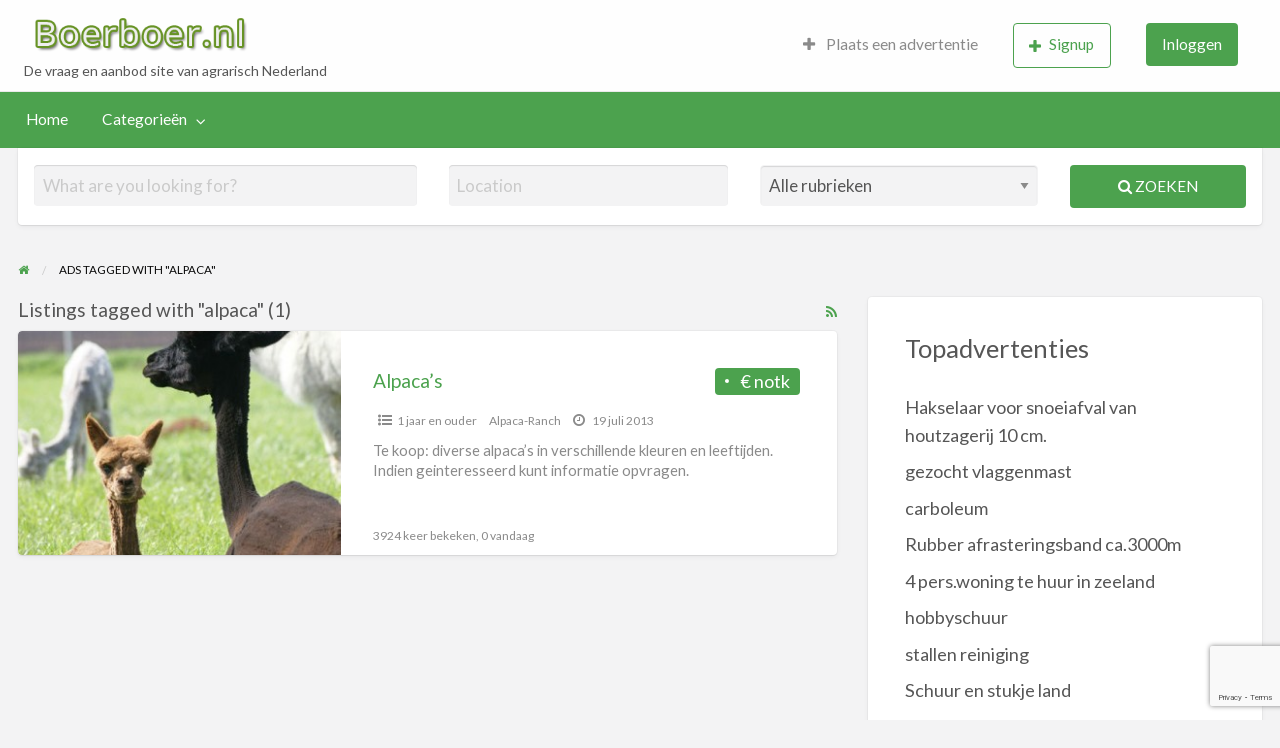

--- FILE ---
content_type: text/html; charset=UTF-8
request_url: https://www.boerboer.nl/trefwoord/alpaca
body_size: 14122
content:
<!DOCTYPE html>
<html lang="nl-NL" class="no-js">
	<head>
		<meta charset="UTF-8">
		<meta name="viewport" content="width=device-width, initial-scale=1">

		<link rel="profile" href="https://gmpg.org/xfn/11">
		<title>  Ad Tags  alpaca</title>

		<meta name='robots' content='max-image-preview:large' />
	<style>img:is([sizes="auto" i], [sizes^="auto," i]) { contain-intrinsic-size: 3000px 1500px }</style>
	<link rel='dns-prefetch' href='//maps.googleapis.com' />
<link rel='dns-prefetch' href='//fonts.googleapis.com' />
<script type="text/javascript">
/* <![CDATA[ */
window._wpemojiSettings = {"baseUrl":"https:\/\/s.w.org\/images\/core\/emoji\/16.0.1\/72x72\/","ext":".png","svgUrl":"https:\/\/s.w.org\/images\/core\/emoji\/16.0.1\/svg\/","svgExt":".svg","source":{"concatemoji":"https:\/\/www.boerboer.nl\/wp-includes\/js\/wp-emoji-release.min.js?ver=6.8.3"}};
/*! This file is auto-generated */
!function(s,n){var o,i,e;function c(e){try{var t={supportTests:e,timestamp:(new Date).valueOf()};sessionStorage.setItem(o,JSON.stringify(t))}catch(e){}}function p(e,t,n){e.clearRect(0,0,e.canvas.width,e.canvas.height),e.fillText(t,0,0);var t=new Uint32Array(e.getImageData(0,0,e.canvas.width,e.canvas.height).data),a=(e.clearRect(0,0,e.canvas.width,e.canvas.height),e.fillText(n,0,0),new Uint32Array(e.getImageData(0,0,e.canvas.width,e.canvas.height).data));return t.every(function(e,t){return e===a[t]})}function u(e,t){e.clearRect(0,0,e.canvas.width,e.canvas.height),e.fillText(t,0,0);for(var n=e.getImageData(16,16,1,1),a=0;a<n.data.length;a++)if(0!==n.data[a])return!1;return!0}function f(e,t,n,a){switch(t){case"flag":return n(e,"\ud83c\udff3\ufe0f\u200d\u26a7\ufe0f","\ud83c\udff3\ufe0f\u200b\u26a7\ufe0f")?!1:!n(e,"\ud83c\udde8\ud83c\uddf6","\ud83c\udde8\u200b\ud83c\uddf6")&&!n(e,"\ud83c\udff4\udb40\udc67\udb40\udc62\udb40\udc65\udb40\udc6e\udb40\udc67\udb40\udc7f","\ud83c\udff4\u200b\udb40\udc67\u200b\udb40\udc62\u200b\udb40\udc65\u200b\udb40\udc6e\u200b\udb40\udc67\u200b\udb40\udc7f");case"emoji":return!a(e,"\ud83e\udedf")}return!1}function g(e,t,n,a){var r="undefined"!=typeof WorkerGlobalScope&&self instanceof WorkerGlobalScope?new OffscreenCanvas(300,150):s.createElement("canvas"),o=r.getContext("2d",{willReadFrequently:!0}),i=(o.textBaseline="top",o.font="600 32px Arial",{});return e.forEach(function(e){i[e]=t(o,e,n,a)}),i}function t(e){var t=s.createElement("script");t.src=e,t.defer=!0,s.head.appendChild(t)}"undefined"!=typeof Promise&&(o="wpEmojiSettingsSupports",i=["flag","emoji"],n.supports={everything:!0,everythingExceptFlag:!0},e=new Promise(function(e){s.addEventListener("DOMContentLoaded",e,{once:!0})}),new Promise(function(t){var n=function(){try{var e=JSON.parse(sessionStorage.getItem(o));if("object"==typeof e&&"number"==typeof e.timestamp&&(new Date).valueOf()<e.timestamp+604800&&"object"==typeof e.supportTests)return e.supportTests}catch(e){}return null}();if(!n){if("undefined"!=typeof Worker&&"undefined"!=typeof OffscreenCanvas&&"undefined"!=typeof URL&&URL.createObjectURL&&"undefined"!=typeof Blob)try{var e="postMessage("+g.toString()+"("+[JSON.stringify(i),f.toString(),p.toString(),u.toString()].join(",")+"));",a=new Blob([e],{type:"text/javascript"}),r=new Worker(URL.createObjectURL(a),{name:"wpTestEmojiSupports"});return void(r.onmessage=function(e){c(n=e.data),r.terminate(),t(n)})}catch(e){}c(n=g(i,f,p,u))}t(n)}).then(function(e){for(var t in e)n.supports[t]=e[t],n.supports.everything=n.supports.everything&&n.supports[t],"flag"!==t&&(n.supports.everythingExceptFlag=n.supports.everythingExceptFlag&&n.supports[t]);n.supports.everythingExceptFlag=n.supports.everythingExceptFlag&&!n.supports.flag,n.DOMReady=!1,n.readyCallback=function(){n.DOMReady=!0}}).then(function(){return e}).then(function(){var e;n.supports.everything||(n.readyCallback(),(e=n.source||{}).concatemoji?t(e.concatemoji):e.wpemoji&&e.twemoji&&(t(e.twemoji),t(e.wpemoji)))}))}((window,document),window._wpemojiSettings);
/* ]]> */
</script>
		<link rel="preload" href="https://www.boerboer.nl/wp-content/themes/classipress/theme-framework/lib/font-awesome/fonts/fontawesome-webfont.woff2?v=4.7.0" as="font" type="font/woff2" crossorigin="anonymous">
		<style id='wp-emoji-styles-inline-css' type='text/css'>

	img.wp-smiley, img.emoji {
		display: inline !important;
		border: none !important;
		box-shadow: none !important;
		height: 1em !important;
		width: 1em !important;
		margin: 0 0.07em !important;
		vertical-align: -0.1em !important;
		background: none !important;
		padding: 0 !important;
	}
</style>
<link rel='stylesheet' id='wp-block-library-css' href='https://www.boerboer.nl/wp-includes/css/dist/block-library/style.min.css?ver=6.8.3' type='text/css' media='all' />
<style id='classic-theme-styles-inline-css' type='text/css'>
/*! This file is auto-generated */
.wp-block-button__link{color:#fff;background-color:#32373c;border-radius:9999px;box-shadow:none;text-decoration:none;padding:calc(.667em + 2px) calc(1.333em + 2px);font-size:1.125em}.wp-block-file__button{background:#32373c;color:#fff;text-decoration:none}
</style>
<style id='global-styles-inline-css' type='text/css'>
:root{--wp--preset--aspect-ratio--square: 1;--wp--preset--aspect-ratio--4-3: 4/3;--wp--preset--aspect-ratio--3-4: 3/4;--wp--preset--aspect-ratio--3-2: 3/2;--wp--preset--aspect-ratio--2-3: 2/3;--wp--preset--aspect-ratio--16-9: 16/9;--wp--preset--aspect-ratio--9-16: 9/16;--wp--preset--color--black: #000000;--wp--preset--color--cyan-bluish-gray: #abb8c3;--wp--preset--color--white: #ffffff;--wp--preset--color--pale-pink: #f78da7;--wp--preset--color--vivid-red: #cf2e2e;--wp--preset--color--luminous-vivid-orange: #ff6900;--wp--preset--color--luminous-vivid-amber: #fcb900;--wp--preset--color--light-green-cyan: #7bdcb5;--wp--preset--color--vivid-green-cyan: #00d084;--wp--preset--color--pale-cyan-blue: #8ed1fc;--wp--preset--color--vivid-cyan-blue: #0693e3;--wp--preset--color--vivid-purple: #9b51e0;--wp--preset--gradient--vivid-cyan-blue-to-vivid-purple: linear-gradient(135deg,rgba(6,147,227,1) 0%,rgb(155,81,224) 100%);--wp--preset--gradient--light-green-cyan-to-vivid-green-cyan: linear-gradient(135deg,rgb(122,220,180) 0%,rgb(0,208,130) 100%);--wp--preset--gradient--luminous-vivid-amber-to-luminous-vivid-orange: linear-gradient(135deg,rgba(252,185,0,1) 0%,rgba(255,105,0,1) 100%);--wp--preset--gradient--luminous-vivid-orange-to-vivid-red: linear-gradient(135deg,rgba(255,105,0,1) 0%,rgb(207,46,46) 100%);--wp--preset--gradient--very-light-gray-to-cyan-bluish-gray: linear-gradient(135deg,rgb(238,238,238) 0%,rgb(169,184,195) 100%);--wp--preset--gradient--cool-to-warm-spectrum: linear-gradient(135deg,rgb(74,234,220) 0%,rgb(151,120,209) 20%,rgb(207,42,186) 40%,rgb(238,44,130) 60%,rgb(251,105,98) 80%,rgb(254,248,76) 100%);--wp--preset--gradient--blush-light-purple: linear-gradient(135deg,rgb(255,206,236) 0%,rgb(152,150,240) 100%);--wp--preset--gradient--blush-bordeaux: linear-gradient(135deg,rgb(254,205,165) 0%,rgb(254,45,45) 50%,rgb(107,0,62) 100%);--wp--preset--gradient--luminous-dusk: linear-gradient(135deg,rgb(255,203,112) 0%,rgb(199,81,192) 50%,rgb(65,88,208) 100%);--wp--preset--gradient--pale-ocean: linear-gradient(135deg,rgb(255,245,203) 0%,rgb(182,227,212) 50%,rgb(51,167,181) 100%);--wp--preset--gradient--electric-grass: linear-gradient(135deg,rgb(202,248,128) 0%,rgb(113,206,126) 100%);--wp--preset--gradient--midnight: linear-gradient(135deg,rgb(2,3,129) 0%,rgb(40,116,252) 100%);--wp--preset--font-size--small: 13px;--wp--preset--font-size--medium: 20px;--wp--preset--font-size--large: 36px;--wp--preset--font-size--x-large: 42px;--wp--preset--spacing--20: 0.44rem;--wp--preset--spacing--30: 0.67rem;--wp--preset--spacing--40: 1rem;--wp--preset--spacing--50: 1.5rem;--wp--preset--spacing--60: 2.25rem;--wp--preset--spacing--70: 3.38rem;--wp--preset--spacing--80: 5.06rem;--wp--preset--shadow--natural: 6px 6px 9px rgba(0, 0, 0, 0.2);--wp--preset--shadow--deep: 12px 12px 50px rgba(0, 0, 0, 0.4);--wp--preset--shadow--sharp: 6px 6px 0px rgba(0, 0, 0, 0.2);--wp--preset--shadow--outlined: 6px 6px 0px -3px rgba(255, 255, 255, 1), 6px 6px rgba(0, 0, 0, 1);--wp--preset--shadow--crisp: 6px 6px 0px rgba(0, 0, 0, 1);}:where(.is-layout-flex){gap: 0.5em;}:where(.is-layout-grid){gap: 0.5em;}body .is-layout-flex{display: flex;}.is-layout-flex{flex-wrap: wrap;align-items: center;}.is-layout-flex > :is(*, div){margin: 0;}body .is-layout-grid{display: grid;}.is-layout-grid > :is(*, div){margin: 0;}:where(.wp-block-columns.is-layout-flex){gap: 2em;}:where(.wp-block-columns.is-layout-grid){gap: 2em;}:where(.wp-block-post-template.is-layout-flex){gap: 1.25em;}:where(.wp-block-post-template.is-layout-grid){gap: 1.25em;}.has-black-color{color: var(--wp--preset--color--black) !important;}.has-cyan-bluish-gray-color{color: var(--wp--preset--color--cyan-bluish-gray) !important;}.has-white-color{color: var(--wp--preset--color--white) !important;}.has-pale-pink-color{color: var(--wp--preset--color--pale-pink) !important;}.has-vivid-red-color{color: var(--wp--preset--color--vivid-red) !important;}.has-luminous-vivid-orange-color{color: var(--wp--preset--color--luminous-vivid-orange) !important;}.has-luminous-vivid-amber-color{color: var(--wp--preset--color--luminous-vivid-amber) !important;}.has-light-green-cyan-color{color: var(--wp--preset--color--light-green-cyan) !important;}.has-vivid-green-cyan-color{color: var(--wp--preset--color--vivid-green-cyan) !important;}.has-pale-cyan-blue-color{color: var(--wp--preset--color--pale-cyan-blue) !important;}.has-vivid-cyan-blue-color{color: var(--wp--preset--color--vivid-cyan-blue) !important;}.has-vivid-purple-color{color: var(--wp--preset--color--vivid-purple) !important;}.has-black-background-color{background-color: var(--wp--preset--color--black) !important;}.has-cyan-bluish-gray-background-color{background-color: var(--wp--preset--color--cyan-bluish-gray) !important;}.has-white-background-color{background-color: var(--wp--preset--color--white) !important;}.has-pale-pink-background-color{background-color: var(--wp--preset--color--pale-pink) !important;}.has-vivid-red-background-color{background-color: var(--wp--preset--color--vivid-red) !important;}.has-luminous-vivid-orange-background-color{background-color: var(--wp--preset--color--luminous-vivid-orange) !important;}.has-luminous-vivid-amber-background-color{background-color: var(--wp--preset--color--luminous-vivid-amber) !important;}.has-light-green-cyan-background-color{background-color: var(--wp--preset--color--light-green-cyan) !important;}.has-vivid-green-cyan-background-color{background-color: var(--wp--preset--color--vivid-green-cyan) !important;}.has-pale-cyan-blue-background-color{background-color: var(--wp--preset--color--pale-cyan-blue) !important;}.has-vivid-cyan-blue-background-color{background-color: var(--wp--preset--color--vivid-cyan-blue) !important;}.has-vivid-purple-background-color{background-color: var(--wp--preset--color--vivid-purple) !important;}.has-black-border-color{border-color: var(--wp--preset--color--black) !important;}.has-cyan-bluish-gray-border-color{border-color: var(--wp--preset--color--cyan-bluish-gray) !important;}.has-white-border-color{border-color: var(--wp--preset--color--white) !important;}.has-pale-pink-border-color{border-color: var(--wp--preset--color--pale-pink) !important;}.has-vivid-red-border-color{border-color: var(--wp--preset--color--vivid-red) !important;}.has-luminous-vivid-orange-border-color{border-color: var(--wp--preset--color--luminous-vivid-orange) !important;}.has-luminous-vivid-amber-border-color{border-color: var(--wp--preset--color--luminous-vivid-amber) !important;}.has-light-green-cyan-border-color{border-color: var(--wp--preset--color--light-green-cyan) !important;}.has-vivid-green-cyan-border-color{border-color: var(--wp--preset--color--vivid-green-cyan) !important;}.has-pale-cyan-blue-border-color{border-color: var(--wp--preset--color--pale-cyan-blue) !important;}.has-vivid-cyan-blue-border-color{border-color: var(--wp--preset--color--vivid-cyan-blue) !important;}.has-vivid-purple-border-color{border-color: var(--wp--preset--color--vivid-purple) !important;}.has-vivid-cyan-blue-to-vivid-purple-gradient-background{background: var(--wp--preset--gradient--vivid-cyan-blue-to-vivid-purple) !important;}.has-light-green-cyan-to-vivid-green-cyan-gradient-background{background: var(--wp--preset--gradient--light-green-cyan-to-vivid-green-cyan) !important;}.has-luminous-vivid-amber-to-luminous-vivid-orange-gradient-background{background: var(--wp--preset--gradient--luminous-vivid-amber-to-luminous-vivid-orange) !important;}.has-luminous-vivid-orange-to-vivid-red-gradient-background{background: var(--wp--preset--gradient--luminous-vivid-orange-to-vivid-red) !important;}.has-very-light-gray-to-cyan-bluish-gray-gradient-background{background: var(--wp--preset--gradient--very-light-gray-to-cyan-bluish-gray) !important;}.has-cool-to-warm-spectrum-gradient-background{background: var(--wp--preset--gradient--cool-to-warm-spectrum) !important;}.has-blush-light-purple-gradient-background{background: var(--wp--preset--gradient--blush-light-purple) !important;}.has-blush-bordeaux-gradient-background{background: var(--wp--preset--gradient--blush-bordeaux) !important;}.has-luminous-dusk-gradient-background{background: var(--wp--preset--gradient--luminous-dusk) !important;}.has-pale-ocean-gradient-background{background: var(--wp--preset--gradient--pale-ocean) !important;}.has-electric-grass-gradient-background{background: var(--wp--preset--gradient--electric-grass) !important;}.has-midnight-gradient-background{background: var(--wp--preset--gradient--midnight) !important;}.has-small-font-size{font-size: var(--wp--preset--font-size--small) !important;}.has-medium-font-size{font-size: var(--wp--preset--font-size--medium) !important;}.has-large-font-size{font-size: var(--wp--preset--font-size--large) !important;}.has-x-large-font-size{font-size: var(--wp--preset--font-size--x-large) !important;}
:where(.wp-block-post-template.is-layout-flex){gap: 1.25em;}:where(.wp-block-post-template.is-layout-grid){gap: 1.25em;}
:where(.wp-block-columns.is-layout-flex){gap: 2em;}:where(.wp-block-columns.is-layout-grid){gap: 2em;}
:root :where(.wp-block-pullquote){font-size: 1.5em;line-height: 1.6;}
</style>
<link rel='stylesheet' id='foundation-css' href='https://www.boerboer.nl/wp-content/themes/classipress/assets/css/foundation.min.css?ver=6.2.4' type='text/css' media='all' />
<link rel='stylesheet' id='slick-css' href='https://www.boerboer.nl/wp-content/themes/classipress/assets/js/lib/slick/slick.min.css?ver=1.6.0' type='text/css' media='all' />
<link rel='stylesheet' id='slick-theme-css' href='https://www.boerboer.nl/wp-content/themes/classipress/assets/js/lib/slick/slick-theme.min.css?ver=1.6.0' type='text/css' media='all' />
<link rel='stylesheet' id='font-awesome-css' href='https://www.boerboer.nl/wp-content/themes/classipress/theme-framework/lib/font-awesome/css/font-awesome.min.css?ver=4.7.0' type='text/css' media='all' />
<link rel='stylesheet' id='google-fonts-css' href='//fonts.googleapis.com/css?family=Roboto%3A400%2C500%7CSanchez%7CLato%3A400%2C900&#038;ver=6.8.3' type='text/css' media='all' />
<link rel='stylesheet' id='at-main-css' href='https://www.boerboer.nl/wp-content/themes/classipress/assets/css/style.min.css?ver=4.2.8' type='text/css' media='all' />
<style id='at-main-inline-css' type='text/css'>

		/* Header Site Title */
		.header .site-title {
			clip: rect(1px, 1px, 1px, 1px);
			position: absolute;
		}
	
</style>
<style id='akismet-widget-style-inline-css' type='text/css'>

			.a-stats {
				--akismet-color-mid-green: #357b49;
				--akismet-color-white: #fff;
				--akismet-color-light-grey: #f6f7f7;

				max-width: 350px;
				width: auto;
			}

			.a-stats * {
				all: unset;
				box-sizing: border-box;
			}

			.a-stats strong {
				font-weight: 600;
			}

			.a-stats a.a-stats__link,
			.a-stats a.a-stats__link:visited,
			.a-stats a.a-stats__link:active {
				background: var(--akismet-color-mid-green);
				border: none;
				box-shadow: none;
				border-radius: 8px;
				color: var(--akismet-color-white);
				cursor: pointer;
				display: block;
				font-family: -apple-system, BlinkMacSystemFont, 'Segoe UI', 'Roboto', 'Oxygen-Sans', 'Ubuntu', 'Cantarell', 'Helvetica Neue', sans-serif;
				font-weight: 500;
				padding: 12px;
				text-align: center;
				text-decoration: none;
				transition: all 0.2s ease;
			}

			/* Extra specificity to deal with TwentyTwentyOne focus style */
			.widget .a-stats a.a-stats__link:focus {
				background: var(--akismet-color-mid-green);
				color: var(--akismet-color-white);
				text-decoration: none;
			}

			.a-stats a.a-stats__link:hover {
				filter: brightness(110%);
				box-shadow: 0 4px 12px rgba(0, 0, 0, 0.06), 0 0 2px rgba(0, 0, 0, 0.16);
			}

			.a-stats .count {
				color: var(--akismet-color-white);
				display: block;
				font-size: 1.5em;
				line-height: 1.4;
				padding: 0 13px;
				white-space: nowrap;
			}
		
</style>
<script type="text/javascript" id="jquery-core-js-extra">
/* <![CDATA[ */
var AppThemes = {"ajaxurl":"\/wp-admin\/admin-ajax.php","current_url":"https:\/\/www.boerboer.nl\/trefwoord\/alpaca"};
/* ]]> */
</script>
<script type="text/javascript" src="https://www.boerboer.nl/wp-includes/js/jquery/jquery.min.js?ver=3.7.1" id="jquery-core-js"></script>
<script type="text/javascript" src="https://www.boerboer.nl/wp-includes/js/jquery/jquery-migrate.min.js?ver=3.4.1" id="jquery-migrate-js"></script>
<script type="text/javascript" id="jquery-js-after">
/* <![CDATA[ */
var AppThemes = {"ajaxurl":"\/wp-admin\/admin-ajax.php","current_url":"https:\/\/www.boerboer.nl\/trefwoord\/alpaca"};
/* ]]> */
</script>
<script type="text/javascript" src="//maps.googleapis.com/maps/api/js?libraries=geometry,places&amp;region=nl&amp;language=nl&amp;unit=km&amp;key" id="google-maps-api-js"></script>
<link rel="https://api.w.org/" href="https://www.boerboer.nl/wp-json/" /><link rel="alternate" title="JSON" type="application/json" href="https://www.boerboer.nl/wp-json/wp/v2/ad_tag/182" /><link rel="EditURI" type="application/rsd+xml" title="RSD" href="https://www.boerboer.nl/xmlrpc.php?rsd" />

	<meta name="generator" content="ClassiPress 4.2.8" />
<link rel="alternate" type="application/rss+xml" title="RSS 2.0" href="https://www.boerboer.nl/feed?post_type=ad_listing">
<meta property="og:type" content="website" />
<meta property="og:locale" content="nl_NL" />
<meta property="og:site_name" content="Boerboer.nl - De vraag en aanbod site van agrarisch Nederland" />
<meta property="og:image" content="https://www.boerboer.nl/wp-content/themes/classipress/assets/images/admin/cp_logo_black.png" />
<meta property="og:url" content="https://www.boerboer.nl/trefwoord/alpaca" />
<meta property="og:title" content="alpaca" />
<style type="text/css">.recentcomments a{display:inline !important;padding:0 !important;margin:0 !important;}</style><link rel="icon" href="https://www.boerboer.nl/wp-content/uploads/2025/06/favicon-50x50.png" sizes="32x32" />
<link rel="icon" href="https://www.boerboer.nl/wp-content/uploads/2025/06/favicon-250x250.png" sizes="192x192" />
<link rel="apple-touch-icon" href="https://www.boerboer.nl/wp-content/uploads/2025/06/favicon-250x250.png" />
<meta name="msapplication-TileImage" content="https://www.boerboer.nl/wp-content/uploads/2025/06/favicon.png" />
				<style type="text/css" id="c4wp-checkout-css">
					.woocommerce-checkout .c4wp_captcha_field {
						margin-bottom: 10px;
						margin-top: 15px;
						position: relative;
						display: inline-block;
					}
				</style>
								<style type="text/css" id="c4wp-v3-lp-form-css">
					.login #login, .login #lostpasswordform {
						min-width: 350px !important;
					}
					.wpforms-field-c4wp iframe {
						width: 100% !important;
					}
				</style>
							<style type="text/css" id="c4wp-v3-lp-form-css">
				.login #login, .login #lostpasswordform {
					min-width: 350px !important;
				}
				.wpforms-field-c4wp iframe {
					width: 100% !important;
				}
			</style>
				</head>

	<body class="archive tax-ad_tag term-alpaca term-182 wp-custom-logo wp-theme-classipress theme-green">

		
		<div class="off-canvas-wrapper">

			<div class="off-canvas-wrapper-inner" data-off-canvas-wrapper>

				<!-- off-canvas left menu -->
<div class="off-canvas dark position-left" id="offCanvasLeft" data-off-canvas data-position="left">

	<!-- Close button -->
	<button class="close-button" aria-label="Close menu" type="button" data-close>
		<span aria-hidden="true">&times;</span>
	</button>

	<ul class="mobile-ofc vertical menu">
		<li class="title">Boerboer.nl &#8211; De vraag en aanbod site van agrarisch Nederland</li>
	</ul>

	<!-- Menu -->
		
	<!-- Menu -->
		<div class="mobile-hr"></div><ul id="menu-header" class="menu medium-horizontal vertical" data-responsive-menu="accordion medium-dropdown" data-close-on-click-inside="false"><li id="menu-item-5618" class="menu-item menu-item-type-custom menu-item-object-custom menu-item-home menu-item-5618"><a href="https://www.boerboer.nl/">Home</a></li>
<li id="menu-item-5619" class="menu-item menu-item-type-post_type menu-item-object-page menu-item-5619"><a href="https://www.boerboer.nl/categorie-overzicht">Categorieën</a><ul class="menu listing-cats listing-cats-dropdown"><div class="cat-column row collapse small-up-1 medium-up-2 large-up-3"><div class="parent-cat-wrap column column-block"><div class="parent-cat cat-item-7"><a class="cat-item-link" href="https://www.boerboer.nl/categorie/algemeen"><span class="cat-item-name">Algemeen</span> <span class="cat-item-count label">212</span></a></div><!-- .parent-cat -->
</div><!-- .parent-cat-wrap -->
<div class="parent-cat-wrap column column-block"><div class="parent-cat cat-item-8"><a class="cat-item-link" href="https://www.boerboer.nl/categorie/bouwmaterialen"><span class="cat-item-name">Bouwmaterialen</span> <span class="cat-item-count label">78</span></a></div><!-- .parent-cat -->
</div><!-- .parent-cat-wrap -->
<div class="parent-cat-wrap column column-block"><div class="parent-cat cat-item-22"><a class="cat-item-link" href="https://www.boerboer.nl/categorie/fok-en-gebruiksvee"><span class="cat-item-name">Fok- en Gebruiksvee</span> <span class="cat-item-count label">41</span></a></div><!-- .parent-cat -->
</div><!-- .parent-cat-wrap -->
<div class="parent-cat-wrap column column-block"><div class="parent-cat cat-item-29"><a class="cat-item-link" href="https://www.boerboer.nl/categorie/huisdieren"><span class="cat-item-name">Huisdieren</span> <span class="cat-item-count label">42</span></a></div><!-- .parent-cat -->
</div><!-- .parent-cat-wrap -->
<div class="parent-cat-wrap column column-block"><div class="parent-cat cat-item-35"><a class="cat-item-link" href="https://www.boerboer.nl/categorie/loonbedrijven-loonbedrijven"><span class="cat-item-name">Loonbedrijven</span> <span class="cat-item-count label">15</span></a></div><!-- .parent-cat -->
</div><!-- .parent-cat-wrap -->
<div class="parent-cat-wrap column column-block"><div class="parent-cat cat-item-1153"><a class="cat-item-link" href="https://www.boerboer.nl/categorie/nieuw-aanbiedingen"><span class="cat-item-name">Nieuwe producten / Aanbiedingen</span> <span class="cat-item-count label">18</span></a></div><!-- .parent-cat -->
</div><!-- .parent-cat-wrap -->
<div class="parent-cat-wrap column column-block"><div class="parent-cat cat-item-39"><a class="cat-item-link" href="https://www.boerboer.nl/categorie/onroerend-goed-onroerend-goed"><span class="cat-item-name">Onroerend Goed</span> <span class="cat-item-count label">233</span></a></div><!-- .parent-cat -->
</div><!-- .parent-cat-wrap -->
<div class="parent-cat-wrap column column-block"><div class="parent-cat cat-item-43"><a class="cat-item-link" href="https://www.boerboer.nl/categorie/paarden"><span class="cat-item-name">Paarden</span> <span class="cat-item-count label">92</span></a></div><!-- .parent-cat -->
</div><!-- .parent-cat-wrap -->
<div class="parent-cat-wrap column column-block"><div class="parent-cat cat-item-49"><a class="cat-item-link" href="https://www.boerboer.nl/categorie/personeel-personeel"><span class="cat-item-name">Personeel</span> <span class="cat-item-count label">159</span></a></div><!-- .parent-cat -->
</div><!-- .parent-cat-wrap -->
<div class="parent-cat-wrap column column-block"><div class="parent-cat cat-item-52"><a class="cat-item-link" href="https://www.boerboer.nl/categorie/pluimvee-pluimvee"><span class="cat-item-name">Pluimvee</span> <span class="cat-item-count label">31</span></a></div><!-- .parent-cat -->
</div><!-- .parent-cat-wrap -->
<div class="parent-cat-wrap column column-block"><div class="parent-cat cat-item-56"><a class="cat-item-link" href="https://www.boerboer.nl/categorie/schapen-schapen"><span class="cat-item-name">Schapen</span> <span class="cat-item-count label">46</span></a></div><!-- .parent-cat -->
</div><!-- .parent-cat-wrap -->
<div class="parent-cat-wrap column column-block"><div class="parent-cat cat-item-57"><a class="cat-item-link" href="https://www.boerboer.nl/categorie/stalinrichting"><span class="cat-item-name">Stalinrichting</span> <span class="cat-item-count label">106</span></a></div><!-- .parent-cat -->
</div><!-- .parent-cat-wrap -->
<div class="parent-cat-wrap column column-block"><div class="parent-cat cat-item-64"><a class="cat-item-link" href="https://www.boerboer.nl/categorie/trekkers-en-werktuigen"><span class="cat-item-name">Trekkers en Werktuigen</span> <span class="cat-item-count label">122</span></a></div><!-- .parent-cat -->
</div><!-- .parent-cat-wrap -->
<div class="parent-cat-wrap column column-block"><div class="parent-cat cat-item-70"><a class="cat-item-link" href="https://www.boerboer.nl/categorie/tuinbouw-tuinbouw"><span class="cat-item-name">Tuinbouw</span> <span class="cat-item-count label">51</span></a></div><!-- .parent-cat -->
</div><!-- .parent-cat-wrap -->
<div class="parent-cat-wrap column column-block"><div class="parent-cat cat-item-72"><a class="cat-item-link" href="https://www.boerboer.nl/categorie/vakantie"><span class="cat-item-name">Vakantie</span> <span class="cat-item-count label">44</span></a></div><!-- .parent-cat -->
</div><!-- .parent-cat-wrap -->
<div class="parent-cat-wrap column column-block"><div class="parent-cat cat-item-77"><a class="cat-item-link" href="https://www.boerboer.nl/categorie/voeders"><span class="cat-item-name">Voeders</span> <span class="cat-item-count label">12</span></a></div><!-- .parent-cat -->
</div><!-- .parent-cat-wrap -->
</div></ul></li>
</ul>
</div>

<!-- off-canvas right menu -->
<div class="off-canvas dark position-right" id="offCanvasRight" data-off-canvas data-position="right">

	<!-- Close button -->
	<button class="close-button" aria-label="Close menu" type="button" data-close>
		<span aria-hidden="true">&times;</span>
	</button>

	<ul class="mobile-ofc vertical menu">
		<li class="title">Boerboer.nl &#8211; De vraag en aanbod site van agrarisch Nederland</li>
	</ul>

	<!-- Menu -->
		
	<!-- Menu -->
		<div class="mobile-hr"></div><div class="top-bar-right"><ul id="menu-top-bar" class="menu medium-horizontal vertical" data-responsive-menu="accordion medium-dropdown" data-close-on-click-inside="false"><li id="menu-item-245024" class="menu-item menu-item-type-post_type menu-item-object-page menu-item-245024"><a href="https://www.boerboer.nl/create-listing"><i class="fa fa-plus"></i> Plaats een advertentie</a></li>
<li id="menu-item-245025" class="menu-item menu-item-type-custom menu-item-object-custom menu-item-has-children menu-item-245025">
<ul class="vertical menu">
	<li id="menu-item-245026" class="menu-item menu-item-type-post_type menu-item-object-page menu-item-245026"><a href="https://www.boerboer.nl/dashboard"><i class="fa fa-list" aria-hidden="true"></i> Advertenties</a></li>
	<li id="menu-item-245027" class="menu-item menu-item-type-post_type menu-item-object-page menu-item-245027"><a href="https://www.boerboer.nl/profiel"><i class="fa fa-user" aria-hidden="true"></i> Bewerk profiel</a></li>
	<li id="menu-item-245028" class="menu-item menu-item-type-custom menu-item-object-custom menu-item-245028"></li>
	<li id="menu-item-245029" class="menu-item menu-item-type-custom menu-item-object-custom menu-item-245029"></li>
</ul>
</li>
<li id="menu-item-245030" class="menu-item menu-item-type-custom menu-item-object-custom menu-item-245030"><a href="https://www.boerboer.nl/registreer"><button class="button hollow"><i class="fa fa-plus"></i>Signup</button></a></li>
<li id="menu-item-245031" class="menu-item menu-item-type-custom menu-item-object-custom menu-item-245031"><a href="https://www.boerboer.nl/inloggen?redirect_to=https%3A%2F%2Fwww.boerboer.nl%2Fadvertentie%2Falpacas"><button class="button">Inloggen</button></a></li>
</ul></div>
</div>

				<div id="content" class="off-canvas-content" data-off-canvas-content>

					
										
<header class="header" role="banner">

	
<div class="custom-header">

		<div class="custom-header-media">

			
		</div>

</div><!-- .custom-header -->

	<div id="first-top-bar" class="top-bar" role="navigation">

	<div class="row column expanded">

		
		
	</div><!-- .row -->

</div><!-- .top-bar -->

	<div id="top-bar-primary" class="top-bar" role="navigation">

	<div class="row column expanded">

		<div class="primary-header-wrap">

			<div class="site-branding">

				<a href="https://www.boerboer.nl/" class="custom-logo-link" rel="home"><img width="322" height="69" src="https://www.boerboer.nl/wp-content/uploads/2025/06/boerboer1.png" class="custom-logo" alt="Boerboer.nl &#8211; De vraag en aanbod site van agrarisch Nederland" decoding="async" srcset="https://www.boerboer.nl/wp-content/uploads/2025/06/boerboer1.png 322w, https://www.boerboer.nl/wp-content/uploads/2025/06/boerboer1-200x43.png 200w, https://www.boerboer.nl/wp-content/uploads/2025/06/boerboer1-50x11.png 50w" sizes="(max-width: 322px) 100vw, 322px" /></a>
					<span class="h1 site-title">
						<a href="https://www.boerboer.nl/" title="Boerboer.nl &#8211; De vraag en aanbod site van agrarisch Nederland" rel="home">
							Boerboer.nl &#8211; De vraag en aanbod site van agrarisch Nederland						</a>
					</span>

				
				<p class="site-description">De vraag en aanbod site van agrarisch Nederland</p>

			</div><!-- .site-branding -->

			<div class="top-bar-left">

				
				<aside id="cp_468_ads-1" class="widget-header widget_cp_468_ads">
</aside>
			</div>

			<nav class="top-bar-right"><ul id="menu-top-bar" class="menu medium-horizontal vertical" data-responsive-menu="accordion medium-dropdown" data-close-on-click-inside="false"><li class="menu-item menu-item-type-post_type menu-item-object-page menu-item-245024"><a href="https://www.boerboer.nl/create-listing"><i class="fa fa-plus"></i> Plaats een advertentie</a></li>
<li class="menu-item menu-item-type-custom menu-item-object-custom menu-item-has-children menu-item-245025">
<ul class="vertical menu">
	<li class="menu-item menu-item-type-post_type menu-item-object-page menu-item-245026"><a href="https://www.boerboer.nl/dashboard"><i class="fa fa-list" aria-hidden="true"></i> Advertenties</a></li>
	<li class="menu-item menu-item-type-post_type menu-item-object-page menu-item-245027"><a href="https://www.boerboer.nl/profiel"><i class="fa fa-user" aria-hidden="true"></i> Bewerk profiel</a></li>
	<li class="menu-item menu-item-type-custom menu-item-object-custom menu-item-245028"></li>
	<li class="menu-item menu-item-type-custom menu-item-object-custom menu-item-245029"></li>
</ul>
</li>
<li class="menu-item menu-item-type-custom menu-item-object-custom menu-item-245030"><a href="https://www.boerboer.nl/registreer"><button class="button hollow"><i class="fa fa-plus"></i>Signup</button></a></li>
<li class="menu-item menu-item-type-custom menu-item-object-custom menu-item-245031"><a href="https://www.boerboer.nl/inloggen?redirect_to=https%3A%2F%2Fwww.boerboer.nl%2Fadvertentie%2Falpacas"><button class="button">Inloggen</button></a></li>
</ul></nav>
		</div><!-- .primary-header-wrap -->

	</div><!-- .row -->

</div><!-- .top-bar -->

	<nav id="top-bar-secondary" class="top-bar" role="navigation">

	<div class="row">

		<ul id="menu-header" class="menu medium-horizontal vertical" data-responsive-menu="accordion medium-dropdown" data-close-on-click-inside="false"><li class="menu-item menu-item-type-custom menu-item-object-custom menu-item-home menu-item-5618"><a href="https://www.boerboer.nl/">Home</a></li>
<li class="menu-item menu-item-type-post_type menu-item-object-page menu-item-5619"><a href="https://www.boerboer.nl/categorie-overzicht">Categorieën</a><ul class="menu listing-cats listing-cats-dropdown"><div class="cat-column row collapse small-up-1 medium-up-2 large-up-3"><div class="parent-cat-wrap column column-block"><div class="parent-cat cat-item-7"><a class="cat-item-link" href="https://www.boerboer.nl/categorie/algemeen"><span class="cat-item-name">Algemeen</span> <span class="cat-item-count label">212</span></a></div><!-- .parent-cat -->
</div><!-- .parent-cat-wrap -->
<div class="parent-cat-wrap column column-block"><div class="parent-cat cat-item-8"><a class="cat-item-link" href="https://www.boerboer.nl/categorie/bouwmaterialen"><span class="cat-item-name">Bouwmaterialen</span> <span class="cat-item-count label">78</span></a></div><!-- .parent-cat -->
</div><!-- .parent-cat-wrap -->
<div class="parent-cat-wrap column column-block"><div class="parent-cat cat-item-22"><a class="cat-item-link" href="https://www.boerboer.nl/categorie/fok-en-gebruiksvee"><span class="cat-item-name">Fok- en Gebruiksvee</span> <span class="cat-item-count label">41</span></a></div><!-- .parent-cat -->
</div><!-- .parent-cat-wrap -->
<div class="parent-cat-wrap column column-block"><div class="parent-cat cat-item-29"><a class="cat-item-link" href="https://www.boerboer.nl/categorie/huisdieren"><span class="cat-item-name">Huisdieren</span> <span class="cat-item-count label">42</span></a></div><!-- .parent-cat -->
</div><!-- .parent-cat-wrap -->
<div class="parent-cat-wrap column column-block"><div class="parent-cat cat-item-35"><a class="cat-item-link" href="https://www.boerboer.nl/categorie/loonbedrijven-loonbedrijven"><span class="cat-item-name">Loonbedrijven</span> <span class="cat-item-count label">15</span></a></div><!-- .parent-cat -->
</div><!-- .parent-cat-wrap -->
<div class="parent-cat-wrap column column-block"><div class="parent-cat cat-item-1153"><a class="cat-item-link" href="https://www.boerboer.nl/categorie/nieuw-aanbiedingen"><span class="cat-item-name">Nieuwe producten / Aanbiedingen</span> <span class="cat-item-count label">18</span></a></div><!-- .parent-cat -->
</div><!-- .parent-cat-wrap -->
<div class="parent-cat-wrap column column-block"><div class="parent-cat cat-item-39"><a class="cat-item-link" href="https://www.boerboer.nl/categorie/onroerend-goed-onroerend-goed"><span class="cat-item-name">Onroerend Goed</span> <span class="cat-item-count label">233</span></a></div><!-- .parent-cat -->
</div><!-- .parent-cat-wrap -->
<div class="parent-cat-wrap column column-block"><div class="parent-cat cat-item-43"><a class="cat-item-link" href="https://www.boerboer.nl/categorie/paarden"><span class="cat-item-name">Paarden</span> <span class="cat-item-count label">92</span></a></div><!-- .parent-cat -->
</div><!-- .parent-cat-wrap -->
<div class="parent-cat-wrap column column-block"><div class="parent-cat cat-item-49"><a class="cat-item-link" href="https://www.boerboer.nl/categorie/personeel-personeel"><span class="cat-item-name">Personeel</span> <span class="cat-item-count label">159</span></a></div><!-- .parent-cat -->
</div><!-- .parent-cat-wrap -->
<div class="parent-cat-wrap column column-block"><div class="parent-cat cat-item-52"><a class="cat-item-link" href="https://www.boerboer.nl/categorie/pluimvee-pluimvee"><span class="cat-item-name">Pluimvee</span> <span class="cat-item-count label">31</span></a></div><!-- .parent-cat -->
</div><!-- .parent-cat-wrap -->
<div class="parent-cat-wrap column column-block"><div class="parent-cat cat-item-56"><a class="cat-item-link" href="https://www.boerboer.nl/categorie/schapen-schapen"><span class="cat-item-name">Schapen</span> <span class="cat-item-count label">46</span></a></div><!-- .parent-cat -->
</div><!-- .parent-cat-wrap -->
<div class="parent-cat-wrap column column-block"><div class="parent-cat cat-item-57"><a class="cat-item-link" href="https://www.boerboer.nl/categorie/stalinrichting"><span class="cat-item-name">Stalinrichting</span> <span class="cat-item-count label">106</span></a></div><!-- .parent-cat -->
</div><!-- .parent-cat-wrap -->
<div class="parent-cat-wrap column column-block"><div class="parent-cat cat-item-64"><a class="cat-item-link" href="https://www.boerboer.nl/categorie/trekkers-en-werktuigen"><span class="cat-item-name">Trekkers en Werktuigen</span> <span class="cat-item-count label">122</span></a></div><!-- .parent-cat -->
</div><!-- .parent-cat-wrap -->
<div class="parent-cat-wrap column column-block"><div class="parent-cat cat-item-70"><a class="cat-item-link" href="https://www.boerboer.nl/categorie/tuinbouw-tuinbouw"><span class="cat-item-name">Tuinbouw</span> <span class="cat-item-count label">51</span></a></div><!-- .parent-cat -->
</div><!-- .parent-cat-wrap -->
<div class="parent-cat-wrap column column-block"><div class="parent-cat cat-item-72"><a class="cat-item-link" href="https://www.boerboer.nl/categorie/vakantie"><span class="cat-item-name">Vakantie</span> <span class="cat-item-count label">44</span></a></div><!-- .parent-cat -->
</div><!-- .parent-cat-wrap -->
<div class="parent-cat-wrap column column-block"><div class="parent-cat cat-item-77"><a class="cat-item-link" href="https://www.boerboer.nl/categorie/voeders"><span class="cat-item-name">Voeders</span> <span class="cat-item-count label">12</span></a></div><!-- .parent-cat -->
</div><!-- .parent-cat-wrap -->
</div></ul></li>
</ul>
	</div><!-- .row -->

</nav><!-- .top-bar -->

	<!-- off-canvas title bar -->
<div class="title-bar" data-responsive-toggle="wide-menu" data-hide-for="medium">

	<div class="title-bar-left">
		<button class="menu-icon" type="button" data-open="offCanvasLeft"></button>
		<span class="title-bar-title">
			<a href="https://www.boerboer.nl/" title="Boerboer.nl &#8211; De vraag en aanbod site van agrarisch Nederland" rel="home">
				Boerboer.nl &#8211; De vraag en aanbod site van agrarisch Nederland			</a>
		</span>
	</div>

	<div class="title-bar-right">
		<button class="menu-icon" type="button" data-open="offCanvasRight"></button>
	</div>

</div>

</header> <!-- .header -->
					
					
<section id="searchbar" class="row column">
	<div class="column content-wrap">
		<form method="get" class="search-form" action="https://www.boerboer.nl/advertentie" role="search">

	<div class="row">

		<div class="search-keywords-wrap medium-4 columns">
			<input name="s" type="search" id="search_keywords" class="search_keywords" value="" placeholder="What are you looking for?" />
		</div>

		
			<div class="search-location-wrap medium-3 columns">
				<input type="text" value="" name="location" id="search_location" class="search_location app-address-field" placeholder="Location" autocomplete="off">
			</div><!-- .search-location-wrap -->

		
		<div class="search-category-wrap medium-3 columns">
			<select  name='scat' id='scat' class='searchbar' tabindex="2">
	<option value='0' selected='selected'>Alle rubrieken</option>
	<option class="level-0" value="7">Algemeen&nbsp;&nbsp;(212)</option>
	<option class="level-0" value="8">Bouwmaterialen&nbsp;&nbsp;(78)</option>
	<option class="level-1" value="9">&nbsp;&nbsp;&nbsp;Bedrijfsgebouwen&nbsp;&nbsp;(6)</option>
	<option class="level-1" value="11">&nbsp;&nbsp;&nbsp;Bestrating&nbsp;&nbsp;(20)</option>
	<option class="level-1" value="10">&nbsp;&nbsp;&nbsp;Hekwerk&nbsp;&nbsp;(4)</option>
	<option class="level-1" value="12">&nbsp;&nbsp;&nbsp;Loodsen&nbsp;&nbsp;(4)</option>
	<option class="level-1" value="16">&nbsp;&nbsp;&nbsp;Overig&nbsp;&nbsp;(36)</option>
	<option class="level-1" value="13">&nbsp;&nbsp;&nbsp;Stal&nbsp;&nbsp;(5)</option>
	<option class="level-1" value="14">&nbsp;&nbsp;&nbsp;Verharding&nbsp;&nbsp;(1)</option>
	<option class="level-1" value="15">&nbsp;&nbsp;&nbsp;Woning&nbsp;&nbsp;(2)</option>
	<option class="level-0" value="22">Fok- en Gebruiksvee&nbsp;&nbsp;(41)</option>
	<option class="level-1" value="25">&nbsp;&nbsp;&nbsp;Fokstieren&nbsp;&nbsp;(4)</option>
	<option class="level-1" value="26">&nbsp;&nbsp;&nbsp;Melkvee&nbsp;&nbsp;(8)</option>
	<option class="level-1" value="28">&nbsp;&nbsp;&nbsp;Overig&nbsp;&nbsp;(19)</option>
	<option class="level-1" value="27">&nbsp;&nbsp;&nbsp;Vleesvee&nbsp;&nbsp;(10)</option>
	<option class="level-0" value="29">Huisdieren&nbsp;&nbsp;(42)</option>
	<option class="level-1" value="30">&nbsp;&nbsp;&nbsp;1 jaar en ouder&nbsp;&nbsp;(4)</option>
	<option class="level-1" value="31">&nbsp;&nbsp;&nbsp;Katten&nbsp;&nbsp;(2)</option>
	<option class="level-1" value="32">&nbsp;&nbsp;&nbsp;Overig&nbsp;&nbsp;(11)</option>
	<option class="level-1" value="33">&nbsp;&nbsp;&nbsp;Pups&nbsp;&nbsp;(25)</option>
	<option class="level-0" value="35">Loonbedrijven&nbsp;&nbsp;(15)</option>
	<option class="level-1" value="34">&nbsp;&nbsp;&nbsp;Loonbedrijven&nbsp;&nbsp;(12)</option>
	<option class="level-1" value="36">&nbsp;&nbsp;&nbsp;Overig&nbsp;&nbsp;(3)</option>
	<option class="level-0" value="1153">Nieuwe producten / Aanbiedingen&nbsp;&nbsp;(18)</option>
	<option class="level-0" value="39">Onroerend Goed&nbsp;&nbsp;(233)</option>
	<option class="level-1" value="37">&nbsp;&nbsp;&nbsp;Onroerend Goed&nbsp;&nbsp;(148)</option>
	<option class="level-1" value="40">&nbsp;&nbsp;&nbsp;Overig&nbsp;&nbsp;(85)</option>
	<option class="level-1" value="41">&nbsp;&nbsp;&nbsp;Pluimveerechten&nbsp;&nbsp;(0)</option>
	<option class="level-1" value="42">&nbsp;&nbsp;&nbsp;Varkensrechten&nbsp;&nbsp;(0)</option>
	<option class="level-0" value="43">Paarden&nbsp;&nbsp;(92)</option>
	<option class="level-1" value="44">&nbsp;&nbsp;&nbsp;Friezen en Tinkers&nbsp;&nbsp;(5)</option>
	<option class="level-1" value="45">&nbsp;&nbsp;&nbsp;Overige Paarden&nbsp;&nbsp;(54)</option>
	<option class="level-1" value="46">&nbsp;&nbsp;&nbsp;Pony&#8217;s&nbsp;&nbsp;(26)</option>
	<option class="level-1" value="47">&nbsp;&nbsp;&nbsp;Sportpaarden&nbsp;&nbsp;(7)</option>
	<option class="level-0" value="49">Personeel&nbsp;&nbsp;(159)</option>
	<option class="level-1" value="50">&nbsp;&nbsp;&nbsp;Overig&nbsp;&nbsp;(6)</option>
	<option class="level-1" value="48">&nbsp;&nbsp;&nbsp;Personeel&nbsp;&nbsp;(153)</option>
	<option class="level-0" value="52">Pluimvee&nbsp;&nbsp;(31)</option>
	<option class="level-1" value="53">&nbsp;&nbsp;&nbsp;Overig&nbsp;&nbsp;(2)</option>
	<option class="level-1" value="51">&nbsp;&nbsp;&nbsp;Pluimvee&nbsp;&nbsp;(29)</option>
	<option class="level-0" value="56">Schapen&nbsp;&nbsp;(46)</option>
	<option class="level-1" value="55">&nbsp;&nbsp;&nbsp;Overig&nbsp;&nbsp;(1)</option>
	<option class="level-1" value="54">&nbsp;&nbsp;&nbsp;Schapen&nbsp;&nbsp;(45)</option>
	<option class="level-0" value="57">Stalinrichting&nbsp;&nbsp;(106)</option>
	<option class="level-1" value="58">&nbsp;&nbsp;&nbsp;Melkmachines&nbsp;&nbsp;(21)</option>
	<option class="level-1" value="59">&nbsp;&nbsp;&nbsp;Melkrobot&nbsp;&nbsp;(1)</option>
	<option class="level-1" value="60">&nbsp;&nbsp;&nbsp;Overig&nbsp;&nbsp;(19)</option>
	<option class="level-1" value="61">&nbsp;&nbsp;&nbsp;Pluimvee&nbsp;&nbsp;(0)</option>
	<option class="level-1" value="62">&nbsp;&nbsp;&nbsp;Rundvee&nbsp;&nbsp;(33)</option>
	<option class="level-1" value="63">&nbsp;&nbsp;&nbsp;Varkens&nbsp;&nbsp;(32)</option>
	<option class="level-0" value="64">Trekkers en Werktuigen&nbsp;&nbsp;(122)</option>
	<option class="level-1" value="65">&nbsp;&nbsp;&nbsp;Overig&nbsp;&nbsp;(14)</option>
	<option class="level-1" value="66">&nbsp;&nbsp;&nbsp;Trekkers&nbsp;&nbsp;(34)</option>
	<option class="level-1" value="67">&nbsp;&nbsp;&nbsp;Werktuigen&nbsp;&nbsp;(74)</option>
	<option class="level-0" value="70">Tuinbouw&nbsp;&nbsp;(51)</option>
	<option class="level-1" value="71">&nbsp;&nbsp;&nbsp;Overig&nbsp;&nbsp;(9)</option>
	<option class="level-1" value="69">&nbsp;&nbsp;&nbsp;Tuinbouw&nbsp;&nbsp;(42)</option>
	<option class="level-0" value="72">Vakantie&nbsp;&nbsp;(44)</option>
	<option class="level-1" value="73">&nbsp;&nbsp;&nbsp;Boerderijcampings&nbsp;&nbsp;(7)</option>
	<option class="level-1" value="74">&nbsp;&nbsp;&nbsp;Boerderijkamers&nbsp;&nbsp;(8)</option>
	<option class="level-1" value="75">&nbsp;&nbsp;&nbsp;Overig&nbsp;&nbsp;(5)</option>
	<option class="level-1" value="76">&nbsp;&nbsp;&nbsp;Vakantiewoningen&nbsp;&nbsp;(24)</option>
	<option class="level-0" value="77">Voeders&nbsp;&nbsp;(12)</option>
	<option class="level-1" value="78">&nbsp;&nbsp;&nbsp;Overig&nbsp;&nbsp;(11)</option>
	<option class="level-1" value="79">&nbsp;&nbsp;&nbsp;Rundvee&nbsp;&nbsp;(0)</option>
	<option class="level-1" value="80">&nbsp;&nbsp;&nbsp;Varkenshouderij&nbsp;&nbsp;(1)</option>
</select>
		</div>

		<div class="search-button-wrap medium-2 columns">
			<button type="submit" class="button expanded">
				<i class="fa fa-search" aria-hidden="true"></i>
				Zoeken			</button>
		</div>
		
		<input type="hidden" name="lat" value="0">
		<input type="hidden" name="lng" value="0">
		<input type="hidden" name="radius" value="50">
		<input type="hidden" name="st" value="ad_listing">

	</div> <!-- .row -->

</form>
	</div>
</section>

<div id="primary" class="content-area row">

	<div class="columns">

		

<div id="breadcrumb" class="row columns">

	<nav role="navigation" aria-label="Breadcrumbs" class="breadcrumb-trail" itemprop="breadcrumb"><ul class="trail-items breadcrumbs" itemscope itemtype="https://schema.org/BreadcrumbList"><meta name="numberOfItems" content="2" /><meta name="itemListOrder" content="Ascending" /><li itemprop="itemListElement" itemscope itemtype="https://schema.org/ListItem" class="trail-item trail-begin"><a href="https://www.boerboer.nl" rel="home" itemprop="item"><span itemprop="name"><span aria-hidden="true" style="display: none;">Startpagina</span><i class="fa fa-home"></i></span></a><meta itemprop="position" content="1" /></li>
  <li itemprop="itemListElement" itemscope itemtype="https://schema.org/ListItem" class="trail-item trail-end"><span itemprop="name">Ads tagged with "alpaca"</span><meta itemprop="position" content="2" /></li></ul></nav>
</div>


	</div>

	
	<main id="main" class="site-main m-large-8 columns" role="main">
		<section>

			
<header class="page-header row columns">
		<a class="fa-icon fa-rss rss-link-icon" href="https://www.boerboer.nl/trefwoord/alpaca/feed" title="alpaca RSS Feed">
		<span class="screen-reader-text">RSS Feed for ad tag alpaca</span>
	</a>
	<h1 class="h4">
		Listings tagged with &quot;alpaca&quot; (1)	</h1>
	</header><!-- .page-header -->


				<div class="row small-up-1 medium-up-12 list-view listing-wrap">

				
					<div class="column">

						
						
<article id="post-6738" class="listing-item listing-map-data content-wrap display-list  post-6738 ad_listing type-ad_listing status-expired hentry ad_cat-1-jaar-en-ouder ad_tag-alpaca" data-id="6738" data-title="Alpaca&#8217;s" data-permalink="https://www.boerboer.nl/advertentie/alpacas" data-address="Hereweg 216 Meeden  9651 AP" data-lat="53.138836" data-lng="6.925314" data-image="https://www.boerboer.nl/wp-content/uploads/2013/07/870292-50x50.jpg" role="article">

	<div class="row">

		<div class="small-12 medium-5 columns">

			<a class="entry-thumbnail" href="https://www.boerboer.nl/advertentie/alpacas" aria-label="Thumbnail image for Alpaca&#8217;s" aria-hidden="true">
				<div style="background-image: url(https://www.boerboer.nl/wp-content/uploads/2013/07/870292-334x500.jpg);" class="item-cover entry-cover has-image">
					<span class="screen-reader-text">Alpaca&#8217;s</span>
				</div>
			</a>

		</div> <!-- .columns -->

		<div class="small-12 medium-7 columns">

			<div class="content-inner">

				<header class="entry-header">
					
	<div class="price-wrap">
		<span class="tag-head"><span class="post-price">€ notk</span></span>
	</div>

<h2 class="h4 entry-title"><a href="https://www.boerboer.nl/advertentie/alpacas" title="Alpaca&#8217;s" rel="bookmark">Alpaca&#8217;s</a></h2>				</header>

				<div class="entry-header">

					<div class="listing-meta">
							<ul class="meta-list list-inline">
		<li class="listing-cat fa-icon fa-list-ul"><a href="https://www.boerboer.nl/categorie/huisdieren/1-jaar-en-ouder" rel="tag">1 jaar en ouder</a></li>
									<li class="listing-owner"><a href="https://www.boerboer.nl/author/alpaca-ranch" title="Berichten van Alpaca-Ranch" rel="author">Alpaca-Ranch</a></li>
						<li class="listing-date fa-icon fa-clock-o"> 19 juli 2013</li>
			</ul><!-- .meta-list -->

					</div>

				</div> <!-- .entry-content -->

				<div class="entry-content subheader">

					Te koop: diverse alpaca&#8217;s in verschillende kleuren en leeftijden. Indien geinteresseerd kunt informatie opvragen.
				</div> <!-- .entry-content -->

				<footer class="entry-footer">

						<span class="stats">3924 keer bekeken, 0 vandaag</span>

				</footer> <!-- .entry-content -->

			</div> <!-- .content-inner -->

		</div> <!-- .columns -->

	</div> <!-- .row -->

</article>

						
					</div> <!-- .column -->

				
				</div> <!-- .row -->

				
		</section>
	</main>

	
<div id="sidebar" class="m-large-4 columns" role="complementary">
	
	
	<aside id="widget-featured-ads-4" class="widget widget-featured-ads"><h3 class="widget-title">Topadvertenties</h3><ul><li><a href="https://www.boerboer.nl/advertentie/hakselaar-voor-snoeiafval-van-houtzagerij-10-cm">Hakselaar voor snoeiafval van houtzagerij 10 cm.</a></li><li><a href="https://www.boerboer.nl/advertentie/gezocht-vlaggenmast">gezocht vlaggenmast</a></li><li><a href="https://www.boerboer.nl/advertentie/carboleum">carboleum</a></li><li><a href="https://www.boerboer.nl/advertentie/rubber-afrasteringsband-ca-3000m">Rubber afrasteringsband ca.3000m</a></li><li><a href="https://www.boerboer.nl/advertentie/4-pers-woning-te-huur-in-zeeland">4 pers.woning te huur in zeeland</a></li><li><a href="https://www.boerboer.nl/advertentie/hobbyschuur">hobbyschuur</a></li><li><a href="https://www.boerboer.nl/advertentie/stallen-reiniging">stallen reiniging</a></li><li><a href="https://www.boerboer.nl/advertentie/schuur-en-stukje-land">Schuur en stukje land</a></li><li><a href="https://www.boerboer.nl/advertentie/refined-and-crude-palm-oil-sunf">Refined and Crude : Palm oil , Sunf</a></li><li><a href="https://www.boerboer.nl/advertentie/kippenvoer-te-koop">Kippenvoer te koop</a></li></ul></aside>
	
</div><!-- #sidebar -->

</div> <!-- #primary -->

										
<footer id="footer" class="site-footer" role="contentinfo">

	<div class="row column">

		<div class="footer-top row">

			
		</div> <!-- .footer-top -->

		<div class="divider"></div>

		<div class="footer-bottom">

			<div class="row column">

				<ul id="footer-nav-menu" class="social-media list-inline"><li id="menu-item-87" class="menu-item menu-item-type-custom menu-item-object-custom menu-item-home menu-item-87"><a href="https://www.boerboer.nl/">Home</a></li>
<li id="menu-item-95" class="menu-item menu-item-type-post_type menu-item-object-page menu-item-95"><a href="https://www.boerboer.nl/algemene-voorwaarden">Algemene Voorwaarden</a></li>
<li id="menu-item-94" class="menu-item menu-item-type-post_type menu-item-object-page menu-item-94"><a href="https://www.boerboer.nl/privacy">Privacy</a></li>
<li id="menu-item-98" class="menu-item menu-item-type-post_type menu-item-object-page menu-item-98"><a href="https://www.boerboer.nl/contact">Contact</a></li>
<li id="menu-item-7175" class="menu-item menu-item-type-post_type menu-item-object-page menu-item-7175"><a href="https://www.boerboer.nl/links">Links</a></li>
</ul>
				<div class="copyright">
					&copy; <span class="copyright-year">2026</span> <span class="copyright-holder">Boerboer.nl - De vraag en aanbod site van agrarisch Nederland</span> | All Rights Reserved									</div> <!-- .copyright -->

			</div> <!-- .row -->

		</div> <!-- .footer-bottom -->

	</div> <!-- .row -->

</footer><!-- .site-footer -->
					
				</div><!-- .off-canvas-content -->

			</div><!-- .off-canvas-wrapper-inner -->

		</div><!-- .off-canvas-wrapper -->

		<script type="speculationrules">
{"prefetch":[{"source":"document","where":{"and":[{"href_matches":"\/*"},{"not":{"href_matches":["\/wp-*.php","\/wp-admin\/*","\/wp-content\/uploads\/*","\/wp-content\/*","\/wp-content\/plugins\/*","\/wp-content\/themes\/classipress\/*","\/*\\?(.+)"]}},{"not":{"selector_matches":"a[rel~=\"nofollow\"]"}},{"not":{"selector_matches":".no-prefetch, .no-prefetch a"}}]},"eagerness":"conservative"}]}
</script>
<script type="text/javascript">

  var _gaq = _gaq || [];
  _gaq.push(['_setAccount', 'UA-11736400-2']);
  _gaq.push(['_gat._forceSSL']);
  _gaq.push(['_gat._anonymizeIp']);
  _gaq.push(['_trackPageview']);

  (function() {
    var ga = document.createElement('script'); ga.type = 'text/javascript'; ga.async = true;
    ga.src = ('https:' == document.location.protocol ? 'https://ssl' : 'http://www') + '.google-analytics.com/ga.js';
    var s = document.getElementsByTagName('script')[0]; s.parentNode.insertBefore(ga, s);
  })();

</script><script type="text/javascript" src="https://www.boerboer.nl/wp-includes/js/jquery/ui/core.min.js?ver=1.13.3" id="jquery-ui-core-js"></script>
<script type="text/javascript" src="https://www.boerboer.nl/wp-includes/js/jquery/ui/menu.min.js?ver=1.13.3" id="jquery-ui-menu-js"></script>
<script type="text/javascript" src="https://www.boerboer.nl/wp-includes/js/dist/dom-ready.min.js?ver=f77871ff7694fffea381" id="wp-dom-ready-js"></script>
<script type="text/javascript" src="https://www.boerboer.nl/wp-includes/js/dist/hooks.min.js?ver=4d63a3d491d11ffd8ac6" id="wp-hooks-js"></script>
<script type="text/javascript" src="https://www.boerboer.nl/wp-includes/js/dist/i18n.min.js?ver=5e580eb46a90c2b997e6" id="wp-i18n-js"></script>
<script type="text/javascript" id="wp-i18n-js-after">
/* <![CDATA[ */
wp.i18n.setLocaleData( { 'text direction\u0004ltr': [ 'ltr' ] } );
/* ]]> */
</script>
<script type="text/javascript" id="wp-a11y-js-translations">
/* <![CDATA[ */
( function( domain, translations ) {
	var localeData = translations.locale_data[ domain ] || translations.locale_data.messages;
	localeData[""].domain = domain;
	wp.i18n.setLocaleData( localeData, domain );
} )( "default", {"translation-revision-date":"2025-11-12 09:30:06+0000","generator":"GlotPress\/4.0.3","domain":"messages","locale_data":{"messages":{"":{"domain":"messages","plural-forms":"nplurals=2; plural=n != 1;","lang":"nl"},"Notifications":["Meldingen"]}},"comment":{"reference":"wp-includes\/js\/dist\/a11y.js"}} );
/* ]]> */
</script>
<script type="text/javascript" src="https://www.boerboer.nl/wp-includes/js/dist/a11y.min.js?ver=3156534cc54473497e14" id="wp-a11y-js"></script>
<script type="text/javascript" src="https://www.boerboer.nl/wp-includes/js/jquery/ui/autocomplete.min.js?ver=1.13.3" id="jquery-ui-autocomplete-js"></script>
<script type="text/javascript" id="appthemes-maps-js-extra">
/* <![CDATA[ */
var appthemes_map_icon = {"use_app_icon":"1","app_icon_color":"#4CA24E","app_icon_width":"35","app_icon_height":"45","app_popup_offset_x":"0","app_popup_offset_y":"0"};
var appthemes_map_vars = {"geo_unit":"km","default_radius":"50","no_geocode":"Autocomplete's returned place contains no geometry","text_directions_error":"Could not get directions to the given address. Please make your search more specific.","styles":[{"featureType":"poi.business","stylers":[{"visibility":"off"}]},{"featureType":"poi.park","elementType":"labels.text","stylers":[{"visibility":"off"}]}],"geo_region":"NL","geo_language":"NL","api_key":""};
/* ]]> */
</script>
<script type="text/javascript" src="https://www.boerboer.nl/wp-content/themes/classipress/includes/geo/map-providers/appthemes-maps.js?ver=20180916" id="appthemes-maps-js"></script>
<script type="text/javascript" src="https://www.boerboer.nl/wp-content/themes/classipress/includes/geo/map-providers/google-maps.js?ver=20180916" id="appthemes-google-maps-js"></script>
<script type="text/javascript" src="https://www.boerboer.nl/wp-content/themes/classipress/assets/js/lib/markerclustererplus/markerclusterer.min.js?ver=2.1.4" id="markerclustererplus-js"></script>
<script type="text/javascript" src="https://www.boerboer.nl/wp-content/themes/classipress/assets/js/lib/infobubble/infobubble.min.js?ver=0.8" id="infobubble-js"></script>
<script type="text/javascript" src="https://www.boerboer.nl/wp-content/themes/classipress/assets/js/lib/foundation/foundation.min.js?ver=6.2.4" id="foundation-js"></script>
<script type="text/javascript" src="https://www.boerboer.nl/wp-content/themes/classipress/assets/js/lib/foundation/motion-ui.min.js?ver=1.2.2" id="foundation-motion-ui-js"></script>
<script type="text/javascript" src="https://www.boerboer.nl/wp-content/themes/classipress/assets/js/lib/typed/typed.min.js?ver=1.1.4" id="typed-js"></script>
<script type="text/javascript" src="https://www.boerboer.nl/wp-content/themes/classipress/assets/js/lib/slick/slick.min.js?ver=1.6.0" id="slick-js"></script>
<script type="text/javascript" src="https://www.boerboer.nl/wp-content/themes/classipress/assets/js/lib/scrolltotop/scrolltotop.min.js?ver=1.1.0" id="scrolltotop-js"></script>
<script type="text/javascript" src="https://www.boerboer.nl/wp-includes/js/imagesloaded.min.js?ver=5.0.0" id="imagesloaded-js"></script>
<script type="text/javascript" src="https://www.boerboer.nl/wp-includes/js/masonry.min.js?ver=4.2.2" id="masonry-js"></script>
<script type="text/javascript" id="theme-scripts-js-extra">
/* <![CDATA[ */
var cpSettings = {"ad_currency":"\u20ac","currency_position":"left_space","ad_parent_posting":"whenEmpty","listing_id":"0","ajax_url":"\/wp-admin\/admin-ajax.php","appTaxTag":"ad_tag","delete_item":"Are you sure want to delete this item?","invalid_image_type":"Invalid image type."};
/* ]]> */
</script>
<script type="text/javascript" src="https://www.boerboer.nl/wp-content/themes/classipress/assets/js/theme-scripts.min.js?ver=4.2.8" id="theme-scripts-js"></script>
<!-- CAPTCHA added with CAPTCHA 4WP plugin. More information: https://captcha4wp.com -->			<script  id="c4wp-recaptcha-js" src="https://www.google.com/recaptcha/api.js?render=6LetOW4aAAAAAPcWgPlV17j7nVQY2ulRBxle-Qoy&#038;hl=en"></script>
			<script id="c4wp-inline-js" type="text/javascript">
				/* @v3-js:start */
					let c4wp_onloadCallback = function() {
						for ( var i = 0; i < document.forms.length; i++ ) {
							let form 		   = document.forms[i];
							let captcha_div    = form.querySelector( '.c4wp_captcha_field_div:not(.rendered)' );
							let jetpack_sso    = form.querySelector( '#jetpack-sso-wrap' );
							var wcblock_submit = form.querySelector( '.wc-block-components-checkout-place-order-button' );
							var has_wc_submit  = null !== wcblock_submit;
							
							if ( null === captcha_div && ! has_wc_submit || form.id == 'create-group-form' ) {	
								if ( ! form.parentElement.classList.contains( 'nf-form-layout' ) ) {
									continue;
								}
							
							}
							if ( ! has_wc_submit ) {
								if ( !( captcha_div.offsetWidth || captcha_div.offsetHeight || captcha_div.getClientRects().length ) ) {					    	
									if ( jetpack_sso == null && ! form.classList.contains( 'woocommerce-form-login' ) ) {
										continue;
									}
								}
							}

							let alreadyCloned = form.querySelector( '.c4wp-submit' );
							if ( null != alreadyCloned ) {
								continue;
							}

							let foundSubmitBtn = form.querySelector( '#signup-form [type=submit], [type=submit]:not(#group-creation-create):not([name="signup_submit"]):not([name="ac_form_submit"]):not(.verify-captcha)' );
							let cloned = false;
							let clone  = false;

							// Submit button found, clone it.
							if ( foundSubmitBtn ) {
								clone = foundSubmitBtn.cloneNode(true);
								clone.classList.add( 'c4wp-submit' );
								clone.removeAttribute( 'onclick' );
								clone.removeAttribute( 'onkeypress' );
								if ( foundSubmitBtn.parentElement.form === null ) {
									foundSubmitBtn.parentElement.prepend(clone);
								} else {
									foundSubmitBtn.parentElement.insertBefore( clone, foundSubmitBtn );
								}
								foundSubmitBtn.style.display = "none";
								captcha_div                  = form.querySelector( '.c4wp_captcha_field_div' );
								cloned = true;
							}

							// WC block checkout clone btn.
							if ( has_wc_submit && ! form.classList.contains( 'c4wp-primed' ) ) {
								clone = wcblock_submit.cloneNode(true);
								clone.classList.add( 'c4wp-submit' );
								clone.classList.add( 'c4wp-clone' );
								clone.removeAttribute( 'onclick' );
								clone.removeAttribute( 'onkeypress' );
								if ( wcblock_submit.parentElement.form === null ) {
									wcblock_submit.parentElement.prepend(clone);
								} else {
									wcblock_submit.parentElement.insertBefore( clone, wcblock_submit );
								}
								wcblock_submit.style.display = "none";

								clone.addEventListener('click', function( e ){
									if ( form.classList.contains( 'c4wp_v2_fallback_active' ) ) {
										jQuery( form ).find( '.wc-block-components-checkout-place-order-button:not(.c4wp-submit)' ).click(); 
										return true;
									} else {
										grecaptcha.execute( '6LetOW4aAAAAAPcWgPlV17j7nVQY2ulRBxle-Qoy', ).then( function( data ) {
											form.classList.add( 'c4wp-primed' );
										});	
									}

								});
								foundSubmitBtn = wcblock_submit;
								cloned = true;
							}
							
							// Clone created, listen to its click.
							if ( cloned ) {
								clone.addEventListener( 'click', function ( event ) {
									logSubmit( event, 'cloned', form, foundSubmitBtn );
								});
							// No clone, execute and watch for form submission.
							} else {
								grecaptcha.execute(
									'6LetOW4aAAAAAPcWgPlV17j7nVQY2ulRBxle-Qoy',
								).then( function( data ) {
									var responseElem = form.querySelector( '.c4wp_response' );
									if ( responseElem == null ) {
										var responseElem = document.querySelector( '.c4wp_response' );
									}
									if ( responseElem != null ) {
										responseElem.setAttribute( 'value', data );	
									}									
								});

								// Anything else.
								form.addEventListener( 'submit', function ( event ) {
									logSubmit( event, 'other', form );
								});	
							}

							function logSubmit( event, form_type = '', form, foundSubmitBtn ) {
								// Standard v3 check.
								if ( ! form.classList.contains( 'c4wp_v2_fallback_active' ) && ! form.classList.contains( 'c4wp_verified' ) ) {
									event.preventDefault();
									try {
										grecaptcha.execute(
											'6LetOW4aAAAAAPcWgPlV17j7nVQY2ulRBxle-Qoy',
										).then( function( data ) {	
											var responseElem = form.querySelector( '.c4wp_response' );
											if ( responseElem == null ) {
												var responseElem = document.querySelector( '.c4wp_response' );
											}
											
											responseElem.setAttribute( 'value', data );	

											if ( form.classList.contains( 'wc-block-checkout__form' ) ) {
												// WC block checkout.
												let input = document.querySelector('input[id*="c4wp-wc-checkout"]'); 
												let lastValue = input.value;
												var token = data;
												input.value = token;
												let event = new Event('input', { bubbles: true });
												event.simulated = true;
												let tracker = input._valueTracker;
												if (tracker) {
													tracker.setValue( lastValue );
												}
												input.dispatchEvent(event)												
											}

											
											// Submit as usual.
											if ( foundSubmitBtn ) {
												foundSubmitBtn.click();
											} else if ( form.classList.contains( 'wc-block-checkout__form' ) ) {
												jQuery( form ).find( '.wc-block-components-checkout-place-order-button:not(.c4wp-submit)' ).click(); 
											} else {
												
												if ( typeof form.submit === 'function' ) {
													form.submit();
												} else {
													HTMLFormElement.prototype.submit.call(form);
												}
											}

											return true;
										});
									} catch (e) {
										// Silence.
									}
								// V2 fallback.
								} else {
									if ( form.classList.contains( 'wpforms-form' ) || form.classList.contains( 'frm-fluent-form' ) || form.classList.contains( 'woocommerce-checkout' ) ) {
										return true;
									}

									if ( form.parentElement.classList.contains( 'nf-form-layout' ) ) {
										return false;
									}
									
									if ( form.classList.contains( 'wc-block-checkout__form' ) ) {
										return;
									}
									
									// Submit as usual.
									if ( typeof form.submit === 'function' ) {
										form.submit();
									} else {
										HTMLFormElement.prototype.submit.call(form);
									}

									return true;
								}
							};
						}
					};

					grecaptcha.ready( c4wp_onloadCallback );

					if ( typeof jQuery !== 'undefined' ) {
						jQuery( 'body' ).on( 'click', '.acomment-reply.bp-primary-action', function ( e ) {
							c4wp_onloadCallback();
						});	
					}

					//token is valid for 2 minutes, So get new token every after 1 minutes 50 seconds
					setInterval(c4wp_onloadCallback, 110000);

					
					window.addEventListener("load", (event) => {
						if ( typeof jQuery !== 'undefined' && jQuery( 'input[id*="c4wp-wc-checkout"]' ).length ) {
							var element = document.createElement('div');
							var html = '<div class="c4wp_captcha_field" style="margin-bottom: 10px" data-nonce="f1a8ce2d68"><div id="c4wp_captcha_field_0" class="c4wp_captcha_field_div"><input type="hidden" name="g-recaptcha-response" class="c4wp_response" aria-label="do not use" aria-readonly="true" value="" /></div></div>';
							element.innerHTML = html;
							jQuery( '[class*="c4wp-wc-checkout"]' ).append( element );
							jQuery( '[class*="c4wp-wc-checkout"]' ).find('*').off();
							c4wp_onloadCallback();
						}
					});
				/* @v3-js:end */
			</script>
			<!-- / CAPTCHA by CAPTCHA 4WP plugin -->
		
	</body>

</html>


--- FILE ---
content_type: text/html; charset=utf-8
request_url: https://www.google.com/recaptcha/api2/anchor?ar=1&k=6LetOW4aAAAAAPcWgPlV17j7nVQY2ulRBxle-Qoy&co=aHR0cHM6Ly93d3cuYm9lcmJvZXIubmw6NDQz&hl=en&v=N67nZn4AqZkNcbeMu4prBgzg&size=invisible&anchor-ms=20000&execute-ms=30000&cb=51353m7d0hsb
body_size: 48786
content:
<!DOCTYPE HTML><html dir="ltr" lang="en"><head><meta http-equiv="Content-Type" content="text/html; charset=UTF-8">
<meta http-equiv="X-UA-Compatible" content="IE=edge">
<title>reCAPTCHA</title>
<style type="text/css">
/* cyrillic-ext */
@font-face {
  font-family: 'Roboto';
  font-style: normal;
  font-weight: 400;
  font-stretch: 100%;
  src: url(//fonts.gstatic.com/s/roboto/v48/KFO7CnqEu92Fr1ME7kSn66aGLdTylUAMa3GUBHMdazTgWw.woff2) format('woff2');
  unicode-range: U+0460-052F, U+1C80-1C8A, U+20B4, U+2DE0-2DFF, U+A640-A69F, U+FE2E-FE2F;
}
/* cyrillic */
@font-face {
  font-family: 'Roboto';
  font-style: normal;
  font-weight: 400;
  font-stretch: 100%;
  src: url(//fonts.gstatic.com/s/roboto/v48/KFO7CnqEu92Fr1ME7kSn66aGLdTylUAMa3iUBHMdazTgWw.woff2) format('woff2');
  unicode-range: U+0301, U+0400-045F, U+0490-0491, U+04B0-04B1, U+2116;
}
/* greek-ext */
@font-face {
  font-family: 'Roboto';
  font-style: normal;
  font-weight: 400;
  font-stretch: 100%;
  src: url(//fonts.gstatic.com/s/roboto/v48/KFO7CnqEu92Fr1ME7kSn66aGLdTylUAMa3CUBHMdazTgWw.woff2) format('woff2');
  unicode-range: U+1F00-1FFF;
}
/* greek */
@font-face {
  font-family: 'Roboto';
  font-style: normal;
  font-weight: 400;
  font-stretch: 100%;
  src: url(//fonts.gstatic.com/s/roboto/v48/KFO7CnqEu92Fr1ME7kSn66aGLdTylUAMa3-UBHMdazTgWw.woff2) format('woff2');
  unicode-range: U+0370-0377, U+037A-037F, U+0384-038A, U+038C, U+038E-03A1, U+03A3-03FF;
}
/* math */
@font-face {
  font-family: 'Roboto';
  font-style: normal;
  font-weight: 400;
  font-stretch: 100%;
  src: url(//fonts.gstatic.com/s/roboto/v48/KFO7CnqEu92Fr1ME7kSn66aGLdTylUAMawCUBHMdazTgWw.woff2) format('woff2');
  unicode-range: U+0302-0303, U+0305, U+0307-0308, U+0310, U+0312, U+0315, U+031A, U+0326-0327, U+032C, U+032F-0330, U+0332-0333, U+0338, U+033A, U+0346, U+034D, U+0391-03A1, U+03A3-03A9, U+03B1-03C9, U+03D1, U+03D5-03D6, U+03F0-03F1, U+03F4-03F5, U+2016-2017, U+2034-2038, U+203C, U+2040, U+2043, U+2047, U+2050, U+2057, U+205F, U+2070-2071, U+2074-208E, U+2090-209C, U+20D0-20DC, U+20E1, U+20E5-20EF, U+2100-2112, U+2114-2115, U+2117-2121, U+2123-214F, U+2190, U+2192, U+2194-21AE, U+21B0-21E5, U+21F1-21F2, U+21F4-2211, U+2213-2214, U+2216-22FF, U+2308-230B, U+2310, U+2319, U+231C-2321, U+2336-237A, U+237C, U+2395, U+239B-23B7, U+23D0, U+23DC-23E1, U+2474-2475, U+25AF, U+25B3, U+25B7, U+25BD, U+25C1, U+25CA, U+25CC, U+25FB, U+266D-266F, U+27C0-27FF, U+2900-2AFF, U+2B0E-2B11, U+2B30-2B4C, U+2BFE, U+3030, U+FF5B, U+FF5D, U+1D400-1D7FF, U+1EE00-1EEFF;
}
/* symbols */
@font-face {
  font-family: 'Roboto';
  font-style: normal;
  font-weight: 400;
  font-stretch: 100%;
  src: url(//fonts.gstatic.com/s/roboto/v48/KFO7CnqEu92Fr1ME7kSn66aGLdTylUAMaxKUBHMdazTgWw.woff2) format('woff2');
  unicode-range: U+0001-000C, U+000E-001F, U+007F-009F, U+20DD-20E0, U+20E2-20E4, U+2150-218F, U+2190, U+2192, U+2194-2199, U+21AF, U+21E6-21F0, U+21F3, U+2218-2219, U+2299, U+22C4-22C6, U+2300-243F, U+2440-244A, U+2460-24FF, U+25A0-27BF, U+2800-28FF, U+2921-2922, U+2981, U+29BF, U+29EB, U+2B00-2BFF, U+4DC0-4DFF, U+FFF9-FFFB, U+10140-1018E, U+10190-1019C, U+101A0, U+101D0-101FD, U+102E0-102FB, U+10E60-10E7E, U+1D2C0-1D2D3, U+1D2E0-1D37F, U+1F000-1F0FF, U+1F100-1F1AD, U+1F1E6-1F1FF, U+1F30D-1F30F, U+1F315, U+1F31C, U+1F31E, U+1F320-1F32C, U+1F336, U+1F378, U+1F37D, U+1F382, U+1F393-1F39F, U+1F3A7-1F3A8, U+1F3AC-1F3AF, U+1F3C2, U+1F3C4-1F3C6, U+1F3CA-1F3CE, U+1F3D4-1F3E0, U+1F3ED, U+1F3F1-1F3F3, U+1F3F5-1F3F7, U+1F408, U+1F415, U+1F41F, U+1F426, U+1F43F, U+1F441-1F442, U+1F444, U+1F446-1F449, U+1F44C-1F44E, U+1F453, U+1F46A, U+1F47D, U+1F4A3, U+1F4B0, U+1F4B3, U+1F4B9, U+1F4BB, U+1F4BF, U+1F4C8-1F4CB, U+1F4D6, U+1F4DA, U+1F4DF, U+1F4E3-1F4E6, U+1F4EA-1F4ED, U+1F4F7, U+1F4F9-1F4FB, U+1F4FD-1F4FE, U+1F503, U+1F507-1F50B, U+1F50D, U+1F512-1F513, U+1F53E-1F54A, U+1F54F-1F5FA, U+1F610, U+1F650-1F67F, U+1F687, U+1F68D, U+1F691, U+1F694, U+1F698, U+1F6AD, U+1F6B2, U+1F6B9-1F6BA, U+1F6BC, U+1F6C6-1F6CF, U+1F6D3-1F6D7, U+1F6E0-1F6EA, U+1F6F0-1F6F3, U+1F6F7-1F6FC, U+1F700-1F7FF, U+1F800-1F80B, U+1F810-1F847, U+1F850-1F859, U+1F860-1F887, U+1F890-1F8AD, U+1F8B0-1F8BB, U+1F8C0-1F8C1, U+1F900-1F90B, U+1F93B, U+1F946, U+1F984, U+1F996, U+1F9E9, U+1FA00-1FA6F, U+1FA70-1FA7C, U+1FA80-1FA89, U+1FA8F-1FAC6, U+1FACE-1FADC, U+1FADF-1FAE9, U+1FAF0-1FAF8, U+1FB00-1FBFF;
}
/* vietnamese */
@font-face {
  font-family: 'Roboto';
  font-style: normal;
  font-weight: 400;
  font-stretch: 100%;
  src: url(//fonts.gstatic.com/s/roboto/v48/KFO7CnqEu92Fr1ME7kSn66aGLdTylUAMa3OUBHMdazTgWw.woff2) format('woff2');
  unicode-range: U+0102-0103, U+0110-0111, U+0128-0129, U+0168-0169, U+01A0-01A1, U+01AF-01B0, U+0300-0301, U+0303-0304, U+0308-0309, U+0323, U+0329, U+1EA0-1EF9, U+20AB;
}
/* latin-ext */
@font-face {
  font-family: 'Roboto';
  font-style: normal;
  font-weight: 400;
  font-stretch: 100%;
  src: url(//fonts.gstatic.com/s/roboto/v48/KFO7CnqEu92Fr1ME7kSn66aGLdTylUAMa3KUBHMdazTgWw.woff2) format('woff2');
  unicode-range: U+0100-02BA, U+02BD-02C5, U+02C7-02CC, U+02CE-02D7, U+02DD-02FF, U+0304, U+0308, U+0329, U+1D00-1DBF, U+1E00-1E9F, U+1EF2-1EFF, U+2020, U+20A0-20AB, U+20AD-20C0, U+2113, U+2C60-2C7F, U+A720-A7FF;
}
/* latin */
@font-face {
  font-family: 'Roboto';
  font-style: normal;
  font-weight: 400;
  font-stretch: 100%;
  src: url(//fonts.gstatic.com/s/roboto/v48/KFO7CnqEu92Fr1ME7kSn66aGLdTylUAMa3yUBHMdazQ.woff2) format('woff2');
  unicode-range: U+0000-00FF, U+0131, U+0152-0153, U+02BB-02BC, U+02C6, U+02DA, U+02DC, U+0304, U+0308, U+0329, U+2000-206F, U+20AC, U+2122, U+2191, U+2193, U+2212, U+2215, U+FEFF, U+FFFD;
}
/* cyrillic-ext */
@font-face {
  font-family: 'Roboto';
  font-style: normal;
  font-weight: 500;
  font-stretch: 100%;
  src: url(//fonts.gstatic.com/s/roboto/v48/KFO7CnqEu92Fr1ME7kSn66aGLdTylUAMa3GUBHMdazTgWw.woff2) format('woff2');
  unicode-range: U+0460-052F, U+1C80-1C8A, U+20B4, U+2DE0-2DFF, U+A640-A69F, U+FE2E-FE2F;
}
/* cyrillic */
@font-face {
  font-family: 'Roboto';
  font-style: normal;
  font-weight: 500;
  font-stretch: 100%;
  src: url(//fonts.gstatic.com/s/roboto/v48/KFO7CnqEu92Fr1ME7kSn66aGLdTylUAMa3iUBHMdazTgWw.woff2) format('woff2');
  unicode-range: U+0301, U+0400-045F, U+0490-0491, U+04B0-04B1, U+2116;
}
/* greek-ext */
@font-face {
  font-family: 'Roboto';
  font-style: normal;
  font-weight: 500;
  font-stretch: 100%;
  src: url(//fonts.gstatic.com/s/roboto/v48/KFO7CnqEu92Fr1ME7kSn66aGLdTylUAMa3CUBHMdazTgWw.woff2) format('woff2');
  unicode-range: U+1F00-1FFF;
}
/* greek */
@font-face {
  font-family: 'Roboto';
  font-style: normal;
  font-weight: 500;
  font-stretch: 100%;
  src: url(//fonts.gstatic.com/s/roboto/v48/KFO7CnqEu92Fr1ME7kSn66aGLdTylUAMa3-UBHMdazTgWw.woff2) format('woff2');
  unicode-range: U+0370-0377, U+037A-037F, U+0384-038A, U+038C, U+038E-03A1, U+03A3-03FF;
}
/* math */
@font-face {
  font-family: 'Roboto';
  font-style: normal;
  font-weight: 500;
  font-stretch: 100%;
  src: url(//fonts.gstatic.com/s/roboto/v48/KFO7CnqEu92Fr1ME7kSn66aGLdTylUAMawCUBHMdazTgWw.woff2) format('woff2');
  unicode-range: U+0302-0303, U+0305, U+0307-0308, U+0310, U+0312, U+0315, U+031A, U+0326-0327, U+032C, U+032F-0330, U+0332-0333, U+0338, U+033A, U+0346, U+034D, U+0391-03A1, U+03A3-03A9, U+03B1-03C9, U+03D1, U+03D5-03D6, U+03F0-03F1, U+03F4-03F5, U+2016-2017, U+2034-2038, U+203C, U+2040, U+2043, U+2047, U+2050, U+2057, U+205F, U+2070-2071, U+2074-208E, U+2090-209C, U+20D0-20DC, U+20E1, U+20E5-20EF, U+2100-2112, U+2114-2115, U+2117-2121, U+2123-214F, U+2190, U+2192, U+2194-21AE, U+21B0-21E5, U+21F1-21F2, U+21F4-2211, U+2213-2214, U+2216-22FF, U+2308-230B, U+2310, U+2319, U+231C-2321, U+2336-237A, U+237C, U+2395, U+239B-23B7, U+23D0, U+23DC-23E1, U+2474-2475, U+25AF, U+25B3, U+25B7, U+25BD, U+25C1, U+25CA, U+25CC, U+25FB, U+266D-266F, U+27C0-27FF, U+2900-2AFF, U+2B0E-2B11, U+2B30-2B4C, U+2BFE, U+3030, U+FF5B, U+FF5D, U+1D400-1D7FF, U+1EE00-1EEFF;
}
/* symbols */
@font-face {
  font-family: 'Roboto';
  font-style: normal;
  font-weight: 500;
  font-stretch: 100%;
  src: url(//fonts.gstatic.com/s/roboto/v48/KFO7CnqEu92Fr1ME7kSn66aGLdTylUAMaxKUBHMdazTgWw.woff2) format('woff2');
  unicode-range: U+0001-000C, U+000E-001F, U+007F-009F, U+20DD-20E0, U+20E2-20E4, U+2150-218F, U+2190, U+2192, U+2194-2199, U+21AF, U+21E6-21F0, U+21F3, U+2218-2219, U+2299, U+22C4-22C6, U+2300-243F, U+2440-244A, U+2460-24FF, U+25A0-27BF, U+2800-28FF, U+2921-2922, U+2981, U+29BF, U+29EB, U+2B00-2BFF, U+4DC0-4DFF, U+FFF9-FFFB, U+10140-1018E, U+10190-1019C, U+101A0, U+101D0-101FD, U+102E0-102FB, U+10E60-10E7E, U+1D2C0-1D2D3, U+1D2E0-1D37F, U+1F000-1F0FF, U+1F100-1F1AD, U+1F1E6-1F1FF, U+1F30D-1F30F, U+1F315, U+1F31C, U+1F31E, U+1F320-1F32C, U+1F336, U+1F378, U+1F37D, U+1F382, U+1F393-1F39F, U+1F3A7-1F3A8, U+1F3AC-1F3AF, U+1F3C2, U+1F3C4-1F3C6, U+1F3CA-1F3CE, U+1F3D4-1F3E0, U+1F3ED, U+1F3F1-1F3F3, U+1F3F5-1F3F7, U+1F408, U+1F415, U+1F41F, U+1F426, U+1F43F, U+1F441-1F442, U+1F444, U+1F446-1F449, U+1F44C-1F44E, U+1F453, U+1F46A, U+1F47D, U+1F4A3, U+1F4B0, U+1F4B3, U+1F4B9, U+1F4BB, U+1F4BF, U+1F4C8-1F4CB, U+1F4D6, U+1F4DA, U+1F4DF, U+1F4E3-1F4E6, U+1F4EA-1F4ED, U+1F4F7, U+1F4F9-1F4FB, U+1F4FD-1F4FE, U+1F503, U+1F507-1F50B, U+1F50D, U+1F512-1F513, U+1F53E-1F54A, U+1F54F-1F5FA, U+1F610, U+1F650-1F67F, U+1F687, U+1F68D, U+1F691, U+1F694, U+1F698, U+1F6AD, U+1F6B2, U+1F6B9-1F6BA, U+1F6BC, U+1F6C6-1F6CF, U+1F6D3-1F6D7, U+1F6E0-1F6EA, U+1F6F0-1F6F3, U+1F6F7-1F6FC, U+1F700-1F7FF, U+1F800-1F80B, U+1F810-1F847, U+1F850-1F859, U+1F860-1F887, U+1F890-1F8AD, U+1F8B0-1F8BB, U+1F8C0-1F8C1, U+1F900-1F90B, U+1F93B, U+1F946, U+1F984, U+1F996, U+1F9E9, U+1FA00-1FA6F, U+1FA70-1FA7C, U+1FA80-1FA89, U+1FA8F-1FAC6, U+1FACE-1FADC, U+1FADF-1FAE9, U+1FAF0-1FAF8, U+1FB00-1FBFF;
}
/* vietnamese */
@font-face {
  font-family: 'Roboto';
  font-style: normal;
  font-weight: 500;
  font-stretch: 100%;
  src: url(//fonts.gstatic.com/s/roboto/v48/KFO7CnqEu92Fr1ME7kSn66aGLdTylUAMa3OUBHMdazTgWw.woff2) format('woff2');
  unicode-range: U+0102-0103, U+0110-0111, U+0128-0129, U+0168-0169, U+01A0-01A1, U+01AF-01B0, U+0300-0301, U+0303-0304, U+0308-0309, U+0323, U+0329, U+1EA0-1EF9, U+20AB;
}
/* latin-ext */
@font-face {
  font-family: 'Roboto';
  font-style: normal;
  font-weight: 500;
  font-stretch: 100%;
  src: url(//fonts.gstatic.com/s/roboto/v48/KFO7CnqEu92Fr1ME7kSn66aGLdTylUAMa3KUBHMdazTgWw.woff2) format('woff2');
  unicode-range: U+0100-02BA, U+02BD-02C5, U+02C7-02CC, U+02CE-02D7, U+02DD-02FF, U+0304, U+0308, U+0329, U+1D00-1DBF, U+1E00-1E9F, U+1EF2-1EFF, U+2020, U+20A0-20AB, U+20AD-20C0, U+2113, U+2C60-2C7F, U+A720-A7FF;
}
/* latin */
@font-face {
  font-family: 'Roboto';
  font-style: normal;
  font-weight: 500;
  font-stretch: 100%;
  src: url(//fonts.gstatic.com/s/roboto/v48/KFO7CnqEu92Fr1ME7kSn66aGLdTylUAMa3yUBHMdazQ.woff2) format('woff2');
  unicode-range: U+0000-00FF, U+0131, U+0152-0153, U+02BB-02BC, U+02C6, U+02DA, U+02DC, U+0304, U+0308, U+0329, U+2000-206F, U+20AC, U+2122, U+2191, U+2193, U+2212, U+2215, U+FEFF, U+FFFD;
}
/* cyrillic-ext */
@font-face {
  font-family: 'Roboto';
  font-style: normal;
  font-weight: 900;
  font-stretch: 100%;
  src: url(//fonts.gstatic.com/s/roboto/v48/KFO7CnqEu92Fr1ME7kSn66aGLdTylUAMa3GUBHMdazTgWw.woff2) format('woff2');
  unicode-range: U+0460-052F, U+1C80-1C8A, U+20B4, U+2DE0-2DFF, U+A640-A69F, U+FE2E-FE2F;
}
/* cyrillic */
@font-face {
  font-family: 'Roboto';
  font-style: normal;
  font-weight: 900;
  font-stretch: 100%;
  src: url(//fonts.gstatic.com/s/roboto/v48/KFO7CnqEu92Fr1ME7kSn66aGLdTylUAMa3iUBHMdazTgWw.woff2) format('woff2');
  unicode-range: U+0301, U+0400-045F, U+0490-0491, U+04B0-04B1, U+2116;
}
/* greek-ext */
@font-face {
  font-family: 'Roboto';
  font-style: normal;
  font-weight: 900;
  font-stretch: 100%;
  src: url(//fonts.gstatic.com/s/roboto/v48/KFO7CnqEu92Fr1ME7kSn66aGLdTylUAMa3CUBHMdazTgWw.woff2) format('woff2');
  unicode-range: U+1F00-1FFF;
}
/* greek */
@font-face {
  font-family: 'Roboto';
  font-style: normal;
  font-weight: 900;
  font-stretch: 100%;
  src: url(//fonts.gstatic.com/s/roboto/v48/KFO7CnqEu92Fr1ME7kSn66aGLdTylUAMa3-UBHMdazTgWw.woff2) format('woff2');
  unicode-range: U+0370-0377, U+037A-037F, U+0384-038A, U+038C, U+038E-03A1, U+03A3-03FF;
}
/* math */
@font-face {
  font-family: 'Roboto';
  font-style: normal;
  font-weight: 900;
  font-stretch: 100%;
  src: url(//fonts.gstatic.com/s/roboto/v48/KFO7CnqEu92Fr1ME7kSn66aGLdTylUAMawCUBHMdazTgWw.woff2) format('woff2');
  unicode-range: U+0302-0303, U+0305, U+0307-0308, U+0310, U+0312, U+0315, U+031A, U+0326-0327, U+032C, U+032F-0330, U+0332-0333, U+0338, U+033A, U+0346, U+034D, U+0391-03A1, U+03A3-03A9, U+03B1-03C9, U+03D1, U+03D5-03D6, U+03F0-03F1, U+03F4-03F5, U+2016-2017, U+2034-2038, U+203C, U+2040, U+2043, U+2047, U+2050, U+2057, U+205F, U+2070-2071, U+2074-208E, U+2090-209C, U+20D0-20DC, U+20E1, U+20E5-20EF, U+2100-2112, U+2114-2115, U+2117-2121, U+2123-214F, U+2190, U+2192, U+2194-21AE, U+21B0-21E5, U+21F1-21F2, U+21F4-2211, U+2213-2214, U+2216-22FF, U+2308-230B, U+2310, U+2319, U+231C-2321, U+2336-237A, U+237C, U+2395, U+239B-23B7, U+23D0, U+23DC-23E1, U+2474-2475, U+25AF, U+25B3, U+25B7, U+25BD, U+25C1, U+25CA, U+25CC, U+25FB, U+266D-266F, U+27C0-27FF, U+2900-2AFF, U+2B0E-2B11, U+2B30-2B4C, U+2BFE, U+3030, U+FF5B, U+FF5D, U+1D400-1D7FF, U+1EE00-1EEFF;
}
/* symbols */
@font-face {
  font-family: 'Roboto';
  font-style: normal;
  font-weight: 900;
  font-stretch: 100%;
  src: url(//fonts.gstatic.com/s/roboto/v48/KFO7CnqEu92Fr1ME7kSn66aGLdTylUAMaxKUBHMdazTgWw.woff2) format('woff2');
  unicode-range: U+0001-000C, U+000E-001F, U+007F-009F, U+20DD-20E0, U+20E2-20E4, U+2150-218F, U+2190, U+2192, U+2194-2199, U+21AF, U+21E6-21F0, U+21F3, U+2218-2219, U+2299, U+22C4-22C6, U+2300-243F, U+2440-244A, U+2460-24FF, U+25A0-27BF, U+2800-28FF, U+2921-2922, U+2981, U+29BF, U+29EB, U+2B00-2BFF, U+4DC0-4DFF, U+FFF9-FFFB, U+10140-1018E, U+10190-1019C, U+101A0, U+101D0-101FD, U+102E0-102FB, U+10E60-10E7E, U+1D2C0-1D2D3, U+1D2E0-1D37F, U+1F000-1F0FF, U+1F100-1F1AD, U+1F1E6-1F1FF, U+1F30D-1F30F, U+1F315, U+1F31C, U+1F31E, U+1F320-1F32C, U+1F336, U+1F378, U+1F37D, U+1F382, U+1F393-1F39F, U+1F3A7-1F3A8, U+1F3AC-1F3AF, U+1F3C2, U+1F3C4-1F3C6, U+1F3CA-1F3CE, U+1F3D4-1F3E0, U+1F3ED, U+1F3F1-1F3F3, U+1F3F5-1F3F7, U+1F408, U+1F415, U+1F41F, U+1F426, U+1F43F, U+1F441-1F442, U+1F444, U+1F446-1F449, U+1F44C-1F44E, U+1F453, U+1F46A, U+1F47D, U+1F4A3, U+1F4B0, U+1F4B3, U+1F4B9, U+1F4BB, U+1F4BF, U+1F4C8-1F4CB, U+1F4D6, U+1F4DA, U+1F4DF, U+1F4E3-1F4E6, U+1F4EA-1F4ED, U+1F4F7, U+1F4F9-1F4FB, U+1F4FD-1F4FE, U+1F503, U+1F507-1F50B, U+1F50D, U+1F512-1F513, U+1F53E-1F54A, U+1F54F-1F5FA, U+1F610, U+1F650-1F67F, U+1F687, U+1F68D, U+1F691, U+1F694, U+1F698, U+1F6AD, U+1F6B2, U+1F6B9-1F6BA, U+1F6BC, U+1F6C6-1F6CF, U+1F6D3-1F6D7, U+1F6E0-1F6EA, U+1F6F0-1F6F3, U+1F6F7-1F6FC, U+1F700-1F7FF, U+1F800-1F80B, U+1F810-1F847, U+1F850-1F859, U+1F860-1F887, U+1F890-1F8AD, U+1F8B0-1F8BB, U+1F8C0-1F8C1, U+1F900-1F90B, U+1F93B, U+1F946, U+1F984, U+1F996, U+1F9E9, U+1FA00-1FA6F, U+1FA70-1FA7C, U+1FA80-1FA89, U+1FA8F-1FAC6, U+1FACE-1FADC, U+1FADF-1FAE9, U+1FAF0-1FAF8, U+1FB00-1FBFF;
}
/* vietnamese */
@font-face {
  font-family: 'Roboto';
  font-style: normal;
  font-weight: 900;
  font-stretch: 100%;
  src: url(//fonts.gstatic.com/s/roboto/v48/KFO7CnqEu92Fr1ME7kSn66aGLdTylUAMa3OUBHMdazTgWw.woff2) format('woff2');
  unicode-range: U+0102-0103, U+0110-0111, U+0128-0129, U+0168-0169, U+01A0-01A1, U+01AF-01B0, U+0300-0301, U+0303-0304, U+0308-0309, U+0323, U+0329, U+1EA0-1EF9, U+20AB;
}
/* latin-ext */
@font-face {
  font-family: 'Roboto';
  font-style: normal;
  font-weight: 900;
  font-stretch: 100%;
  src: url(//fonts.gstatic.com/s/roboto/v48/KFO7CnqEu92Fr1ME7kSn66aGLdTylUAMa3KUBHMdazTgWw.woff2) format('woff2');
  unicode-range: U+0100-02BA, U+02BD-02C5, U+02C7-02CC, U+02CE-02D7, U+02DD-02FF, U+0304, U+0308, U+0329, U+1D00-1DBF, U+1E00-1E9F, U+1EF2-1EFF, U+2020, U+20A0-20AB, U+20AD-20C0, U+2113, U+2C60-2C7F, U+A720-A7FF;
}
/* latin */
@font-face {
  font-family: 'Roboto';
  font-style: normal;
  font-weight: 900;
  font-stretch: 100%;
  src: url(//fonts.gstatic.com/s/roboto/v48/KFO7CnqEu92Fr1ME7kSn66aGLdTylUAMa3yUBHMdazQ.woff2) format('woff2');
  unicode-range: U+0000-00FF, U+0131, U+0152-0153, U+02BB-02BC, U+02C6, U+02DA, U+02DC, U+0304, U+0308, U+0329, U+2000-206F, U+20AC, U+2122, U+2191, U+2193, U+2212, U+2215, U+FEFF, U+FFFD;
}

</style>
<link rel="stylesheet" type="text/css" href="https://www.gstatic.com/recaptcha/releases/N67nZn4AqZkNcbeMu4prBgzg/styles__ltr.css">
<script nonce="8heguyP1KRtflmcm4LiuRA" type="text/javascript">window['__recaptcha_api'] = 'https://www.google.com/recaptcha/api2/';</script>
<script type="text/javascript" src="https://www.gstatic.com/recaptcha/releases/N67nZn4AqZkNcbeMu4prBgzg/recaptcha__en.js" nonce="8heguyP1KRtflmcm4LiuRA">
      
    </script></head>
<body><div id="rc-anchor-alert" class="rc-anchor-alert"></div>
<input type="hidden" id="recaptcha-token" value="[base64]">
<script type="text/javascript" nonce="8heguyP1KRtflmcm4LiuRA">
      recaptcha.anchor.Main.init("[\x22ainput\x22,[\x22bgdata\x22,\x22\x22,\[base64]/[base64]/[base64]/[base64]/[base64]/[base64]/KGcoTywyNTMsTy5PKSxVRyhPLEMpKTpnKE8sMjUzLEMpLE8pKSxsKSksTykpfSxieT1mdW5jdGlvbihDLE8sdSxsKXtmb3IobD0odT1SKEMpLDApO08+MDtPLS0pbD1sPDw4fFooQyk7ZyhDLHUsbCl9LFVHPWZ1bmN0aW9uKEMsTyl7Qy5pLmxlbmd0aD4xMDQ/[base64]/[base64]/[base64]/[base64]/[base64]/[base64]/[base64]\\u003d\x22,\[base64]\\u003d\x22,\x22YMK1McKHwrfCo8KDOwbCsCVew7HDp8KHwqHDo8Kcwpctw5UswqTDkMOHw6rDkcKLPMK7XjDDoMKjEcKCcW/[base64]/w6V4wpvCtFVtSTErVsKOJifCgMO2XsO6wpFnSMOWw4ojw4TDksOVw68gw5INw4M/b8KEw6MJBlrDmgR2wpYyw4zClMOGNTMfTMOFIB/DkXzCrBd6BRUjwoB3wrfChBjDrCLDh0R9woPCpn3Dk1ZQwosFwqfCvjfDnMKBw64nBHIbL8KSw5rCtMOWw6bDhcOYwoHCtlsfasOqw6hEw5PDocKIP1VywoPDo1AtaMKcw6LCt8OkJMOhwqAKO8ONAsKTendTw6ksHMO8w6vDsRfCqsO9UiQDUhYFw7/CvypJwqLDliRIU8KCwr1gRsOuw77DllnDssOPwrXDulldNibDpcKWK1HDgGhHKQfDgsOmwoPDjcOBwrPCqD/CtsKEJiXChsKPwpoew5HDpm5Mw5UeEcKvVMKjwrzDrcKyZk1bw7XDhwYYWiJyXMKMw5pDYMOhwrPCiW3Duwt8UMO0BhfCj8O3worDpsKVwrfDuUt/QRgiZw9nFsKGw7ZHTHbDqMKADcK7SyTCgynCvyTCh8OZw7DCuifDicKZwqPCoMOQEMOXM8OlHFHCp2gtc8K2w4bDmMKywpHDvsK/w6F9woBhw4DDhcK1fMKKwp/[base64]/CjcOXYTfCnAwxwrfCnG0hwpJUw6PDmcKAw6IgBcO2wpHDu3bDrm7DosKMMktfU8Opw5LDvcKiCWV6w5zCk8KdwpN2L8Oww4rDh0hcw4rDoxc6wobDvSo2woNHA8K2wokew5llbsOLe2jCgitdd8K7wq7CkcOAw4fCrsO1w6Vedi/[base64]/[base64]/Dt0zDvhrCuT52PMKfUsKBLmnDhi3DvC0OGMKwworCssKuw4wlbMOFAsOuwqTCjsK+A2PDj8Otw6UYwpJAw7DCnMOJcn/CmcKDVMOZw6TCosK/wpwBwoc6KQXDusKKSwjCsCfCjmANQH5sY8OMw6PCgF5JOknDksKEDcOiCMO5IA4GGm8bNiPCtnLDh8KYw5rCqcKAwrV/[base64]/CmsOdQ8Oywr/CrMO9VFPCnEnDsQ/Dh8OcwrxswrTDuREIw5N5wqVUPMKiwpzChhzDkcKzEcK+MgRgGsK4CyvCt8OqKxdCBcK9AsKbw6NIwrXCkTxfMMOywoEPRQvDhMKKw7LDt8KawrRSw7/[base64]/CusO/RMOgwoAhw49ew4JiblPCrWtOc0ZwcXHCnQPDgcO8wosNwr/CosOlasKjw5onw7DDlEbDjgDDlStzQXhfBsO8MUF8wrHCuWtoKcOMw5R9WWbDtHxIw60/w6t1cBnDoyM3w6zDo8KwwqddPsKmw6oMcB3Djw9cIH5HwqHCqsK+a3Mtw4rCrMKywpjClsKiNsKPw4PDscOkw5M5w47CtcO3w4sWwq7CrMOJw5/CgBhhw43CsAvCgMKsEVnDoALDqTrCthN+CMKLBV3DmipOw6w1w7E5wqXDgFw/wrpdwqXDmsKFw6d/wqPDpMOqNTtMesKNUcO2RcK+w4TCsAnCoRbCmHw2wq/DtxHDqHMYUsKSw6HCvMKkw4DCoMOWw4XCmMO6QMKBwrfDpV/[base64]/CocOaRHl6ZS7Dt8KyMXvClDDCpMKSZsO8eT0+w4R2f8KGwo/CiT09J8O4fcOybRHDr8Kgwo1zw5fDqEHDiMK8wocYciM5w4zDt8K1wqIww5JqO8OPSDphwovDoMKeIWTDty3CvF0DQ8OUwoVQP8K/[base64]/Clw9Cw4XCqiDCgcK/woUCe8Ogw5B3wqE2wp/Dr8OTw4nDlsKlG8OLblcLHcOSfWY6OsKxw7rDpW/CjcOVwpPDjcOjKhvDqxsufMK8EwHCuMK4NsOheCDCicK3BMOwP8KowoXDpQsNw5QPwqHDt8OZw497SF3CgcOBw7ICTQ5xw5l3TcKwPBfDk8K5T1J5w4DCoFdOCcOCYGLDiMOXw4/CpDDCsErCpsO6w73CoVI/S8KrPj7Ck2nDrcK5w5Vwwq/[base64]/DnmxOwrjChcO/[base64]/CnsOewr0+CMK+wqDClsK/e0fCt8KZQDYKw7hnJGfCucOuF8OxwoDDkMKIw47DlC4Nw5XCncK+w7Umw6rCuGXCnMOWwo3DncKbwosMRh7CsnMvf8K7bcOtcMKuIsKpWMO5w6UdBg/DuMOxUMO6fXY1DcKSw7U2w47CosKxwpsxw73DsMOBw6nDmBBQUSsXF21NKQjDtcOrw7jCmMO0UQxUOBfClsK4BWlWw4NhR2EawqQkUChVIMKYw6fDvSQbTcOCcMO2VsK+w7Z7w6PDsBV/w53Ds8O5Z8OWBcKGfsOnw5YEVGPDjEzCqMKCcMOOEC7DglQKLiR6wpFww5zDlsK7w71iVcOLwoVAw7zClExlwqbDuW7Dn8OwAyVjwol6A2J3w63CgU/Dg8KEAcKzWiwPUMOSwrjCgSbCr8KCfMKlwo7CvhbDjn0jaMKCFGzClcKAw58WwrDDjEjDjndUw6B6VgDDmcKdRMOXw5fDmydyTy50a8OqfMK5dx3DrsOxI8KywpccUcKNw41XdMKxw50tcEbCvsKnw7fDvMK8w4oaflh6wo/Dgw0WeUDDpAYsw4UowpzDjFYnwqUETjR4w740wpLDuMOvw7bDqxVCwo0NPMKIw50FFsK/wr/CusK3PcKiw7wKTVcIw53Dp8OocDLDpcKHw6htw43DjXE9wqlsT8KtwrPCusKrF8KlGj/[base64]/[base64]/CnMKQw7DCrmEhEsKoZyPDicKxw7PCjQ3Coh/DjMOSZcOeD8Klw5Fawq3CkDtnBFh/w7ohwrx2OGVQZEdlw6ZOw7t2wpfDowUTK0HDnsKJw4l6w74kw4nCssKewrzDvMKSZcONUDlwwr54wo8hw7Mmw7UGwonDtTnCpRPCu8ORw65BGBRmwrnDuMKVXMOBAlsXwr8GPykEY8OffgU/fMOSLMOMw4vDlsKhcEnCp8KJHgVvQVhzwq/CsgjDjwfDhhggecKeUyHCl2ZJHcK6GMOkNMOGw4XCh8KxAnNQw4/CrsOXw4koAyJXUn/Cqztkw7zCssObXXjCg3xCEErDqFLDgsKhEgJ6FAjDqF82w5AHwoPDgMOtwpPDvGbDgcOBFMOlw5zCqRQFwqHCiSnCu1phD1/[base64]/[base64]/CrQ/DicKCMD7DgHhxwpHCryDDn0rCl8K8AU/DqkLCvcOEDWFBwqRjw7EVZsOHSFlVwqXCm1rCgcOAHVXChHLCkgBBwrvDrUnCksO3wrvCoGVkZMOiCsO1w7FqYsKKw5EkC8Kfwo/[base64]/DkcOZdsOyw68zwqnDh2nDh3rCnVbCjEAaS8OSSR3DmCNzw4/Di38kwpNDw4U3OXPDncO1KcKWW8KeSsOxXMKNYcOEAnNiCMKhCMO2aUNdwqrCtQ3CknzCgT/CjhLDum19w4gxPMOWSHw1wpvDvw5EDkjCjm8vwo7DslLDi8Kvw6DCoRs9w7XDpV0mwqnCq8KzwrHDksKraWDCksKiayUNwp13w7IDwpfClnHCthzCmlpKf8O4w6UdacOQwpgQXgXDjsOuLFlgBMKhwo/DvQ/CiHRMCm4ow4zCssOPPMOzw4Jjw5B9wpAawqR6SsO7wrPCqMOJCXzDjsOPw5vDh8OCHHDDrcK7wq3DpBPDlHXDrsKgXAYUVsOJw4hIw47DtAfDn8OCUcKrfQTDnHzChMO1DcOCNlhQwr5NLcKWwrIKVsOjAhp8wp7Cl8O3w6d4woYcNkXDqEx/wq/[base64]/JsO2JcKEXE3CosOKMcKvfmzDsQ/DusK8LsKuwqplw5PCqMOTw6rDjg0VPFfDqFIxw7fCnsOwdsKlwqjDiRjCncKuwrPDlMKBBWXCicOuDEEgwpMVBGDDrMKNw4LDg8OtG2Ujw4orw5/Dol9ww4kjcmXChT86w6DDmVXDrCbDu8K0WQ7DssOAw7jDocKfw7EgWi8UwrAeF8OwZsOsBkTDpMKMwpDCqcO6EsOhwpcBO8Ogwq3CpMKyw7RALcKoT8KdWSXCgMKUwp0kwr8AwoPDow7DicOgwrLCrVXDucKXwpDCoMKsBcO/QQhfw4vCnCgKW8KiwrfDtcKrw4TCrcKrV8KCwpvDtsK/EcOpwpjDqsK5w7nDhywOQWM3w4vCoDfDiXsWw4QuGRhTwqEuUsO9wp9ywpTDmMOBDcKeN0Aae2PCrcO8FSFiCcKywpxueMOJw5vDvSkLN8OgZMO2w5rDlEXDksOFw4VJP8Opw6bDsTd1wqnClsOmwr46By5ndcOCUT/CkVQRwogNw4bCmwPCnSjDicKgw5UvwrPCpmrCi8Kbw5DCmDrDp8KjbcO3w6oUXnfCjcKscSY0wpdhw43CnsKAwrDDu8ORYcKWw4J6aDPCmcO1U8O9PsOyfsORw7zDhW/CrsOGw6/DvFQ5BW9fwqBVZzjDkcKgH2pDI1N+wrVHw77CmcORFhPCusKpGmTDu8KFw77Cv1jDsMKuYcKFcMK+wqtkwqIQw7rDqgvCvWvCq8Kmw6RbRTJHB8KUw5/DrX7CiMOxBDvDoSYrwrbCmsKawoAWwoXDtcOVwofDhk/DjmQ8DGrCkxgLN8KlasOQw7wQDcKuS8OqJEQpw5HCksOjbD/CucKXw7oPf3HCvcOAwpp+w48LH8OXR8KwKBfCk0tsbsKyw6/DtUlMCsOlBcONw5g2R8OewqEGB2kywrQxQn3CucOFw4N8ZArChHpPPzHDhjADUsObwo3CulI8w4XDn8KWw5AlIMK1w4nCscOCFsOWw7nDuTfDu08+bMK0wpYkw65gN8KqwrInYsKJwqDClXdLEzHDqyQMZHZxw7/Csn7CgMKAw7nDunNKOsKAYRvCnW3DiBTDoSbDpzHDr8Kow7TDuSZXw5EwIMO5w6zCkFfCicOaLMOuw4nDkR8QNGfDpsOdw6jDvUgBPlbDvMK+esK5w5N/woXDv8KPcFTClTzDjx7CpcKSwoXDu1k3V8OHLsOyI8K+wpZywrrCihLDv8OLw4wlGcKBVcKeYMOXeMOhw6xiw6QswqZyUsOgwrrDgMKJw4oNwovDusOnw6FKwpIZwpgGw43DgQERw6s0w5/DhcOOwrXCu2nCq2vDpSzChhrCtsOkwrHDisKHwrJKJggUNVRIYlvCmQrDjcOtw7fCscKiecKjw79KGiPCnG0TUw3DqXtkccKpH8KBJDzCkkXDqSjCunLCgT/ChsOUL15Aw6vDtMOxfDzCm8KjesKOwqBnwqXCiMOHwrHCscOBw6bCtcO5DcK2e3XDrcKCVylLw77DrCfCkcKDE8K4wrNowqvCq8OJw6F4wq/CjzEmD8Oaw7ozHV0ZeWsJVlozX8KWw69qakPDhX3CtE8UBnnCvMOSw69MDlhnwpALamthayEiw6d0w7QIwpRUw6DChljCl0PCtU7CvjnDgWRaPgsVQVTCsDlGPMOTw4rDsFPCi8K/UMKvOMOGwpvDoMKMLcKww6ZNwrTDiwPCk8KwRjgIKz8GwrkvICY/w4EawpV9HcOBPcORwqsmOl/[base64]/CkCvDq8KwwrZ1w6wSFcKnccO/[base64]/Ck8KOPSlKw5HCmMOAwo3CmB8IaMOBw6vDuzlpwqDDusOdw4/CusO2woLDk8KeGcOBwqTCpF/DhlnDmCIhw595wqLChW5ywoHDjMKCwrDDiz9CNQ1WOMOxRcKGQ8OpY8KwTVdLw5V/wo0Ywp5scF7Dvzx7DcKxb8OAw7Yywo/Cq8KlIkrCqRJ8w54cwrjDhmtcwp5PwrZGOlfCjQV3GEMPw6bDpcO4ScK1D23CqcKBwoh5w6zDosOqF8KjwrxUw7A6PUw2w5UNMmPDvjPCmnTClVDDqmPCgGggw77CjgfDmsOnw5bCogrCpcOWfCZMw6Asw4M7w4/DgsO9c3FJwpguw599fMKMSMKoA8OhW0hBQ8K3YgvDmcO/ZcKGShhnwr3DisObw6/DncKMQW4kw6RPLx/[base64]/TcKVE8Osw6PChUwVwrrCrzh9wqsmw7RZw6/[base64]/wrrDrcKqwoXDoMOzYwJRw5jDrhXDvMKcw6B0csOow6dXe8K0L8OeBjDClsKyGsOUVsOOwo0cacKOwpfDk0R6wpcbLjQmTsOSXDjChHcaG8OfZMOGw7TDhQ/CukTDmUE4w4DCuEVtwqHCrAJQJF3DmMOBw79gw6NAIzXCoUtBwrPCkmggGkzDmsOew7DDvjtOe8Kqw4UYw4PCtcKCwozCvsOwFcKzwqVcJ8OkY8KNbsOZNWsmwrPCqMK4MMK/WgZPFsOVSxzDocOaw7k9cwLDi1LCsTbCgcOcw5TCsy3CvSnDqcOuwqogw5R1w6Q5w7bCnMKfwq7Dvxp6w7BBTm3DmMK3wqJLQVgleWEjaGTDuMKWdS0bGSp4YMORHMO5IcKQWzrCgsOiBQ7Dp8KpB8KAw5/[base64]/Dq11ORhR7wqnDrkYEw7XCgzXCuVXCmlV+wo12QMKmwoIKwqZcw4AaHcKCw43CmcKYw4lASx3Dk8OyISUFD8KfCcOxKgfCtsO6KsKJEHdaV8KrbTTCs8Ojw5rDksOILXLDlcOqw7/DmcK3JjINwq3CpBXCkGw3w5gyBsKvw6wJwoAPUMK0woTCmy7CrQY/w4PCj8KoA2jDpcORw4gGCMKCNhjCmGfDhcOwwobDmBvCosK2cQzDoxTDmQxwUMKEw6ZPw45qw7UrwqlWwpoES11EAVpNW8KCw4jClMK2OXrChX/[base64]/DkBvCrBdTRytEw4JQwoAqHMOnwpTCj8OpaE8GwqN0WxLCm8Oiwo42w6Vewo7CgW3CtMKNQhXDrRIvZcOqcF3DpxM9OcKrw4FQbWdcaMKsw6gTJ8OfIMONBSdHBGHDvMO9XcOsfVvDsMOzNw3CviTClQ0Cw5/DvGY8QsO/wqHDrH4cIm0xw7DDj8O3ZAoQDcOVEMKNw5PCr2rCocOUNMOMw5J1w6LCgcKnw4rDhnDDvFjDu8Oiw4TCqEnCpjbCnsKqw4Mdw4tDwrVAcz0rw6vDscKVw4pwwpLDvcKQQMOFw4hWJsO0wqQPe1jChGU4w5l4w4o/w7IAwpfCuMOdJkLCt0XCvBLCtRHDrsKpwqvCpcO5asOXQ8OASkxNw45sw5TCoznDm8OLLMOQw6MUw6/[base64]/csKVwo/CgcOwFVbDtGspB8KAAVJuw4TDtsO0AETDoFd6YcO1w7lbWlJVIAjDv8Kyw4pbYMO5cljClQzCpsKYwodFw5ELwoLDngnDmF4aw6TCv8K3w7oUB8KucMK2BHfCgsOGY1w/w6ROAEguEBDChcK4woksZkl8M8KAwrDCkn3DosKcw5tCw5ZAw7XCl8KnKHwYVsOFHRLCmRHDksKKw6hfB2zCvMKbT2DDp8Kqw5Mww6NzwpheXVvDiMOhDMOOV8KAd19ZwpTDkgt/N0zDgllKGcO9UTZcw5LCqsKTTjTDi8OaB8OewprCk8OGNMONwq8VwqPDjsKQL8Okw6/ClMKNYsK/e17CkGHDhxQidcKuw7zDo8OKw6ZQw4EuccKcw4phBzXDmxhtNMOJXsKUVgg3w7doR8O3R8K+wo7CscKnwoFnWDbCuMO0wobCuC3Ds27DuMOVDsOow7nDtz/DuGnDhELCo10hwp0sTMOBw5zCosKiw4giw5/DscOhcFB5w5h9bcOHQ3p9wocYw4/DgHZmI33CpT/[base64]/Ci0jDiMKswo/DvGfDl8Oww7LCmQ03w4Emw79Vw6IyVkAXFsKuw6IwwrbDq8OcwrXDjcKMWynCtcKZTT0PRcKQWcObeMK6w7RAT8Kjw4hIKRfCpMKIwo7CljJLwrTDoHPDghrDuR4vClRbwoTDr1/Cr8KEfcOBw4kIBsKobsOYwrPDgRY+andsWcKfw7gtwoFPwohjw7rCgxXCgcOGw40Cwo3CrmgRwoocK8ObZBrCpsKdwoLCmw3Cg8O8wr3CqSImwoZnw5ROwqFtw7RaDMOaNBrDm2DCl8KXEG/CusOuwr7CnsOqSAR4w4nDikVDRCvDtGbDrUl6wr5qwonCiMKqBjZzwpEKYcKAGRrDrlBjZMKiwrPDrwHCq8K2wr0HWS/Cgl5wB1fCoF8Ww6zCskVNwonCpMKFQjHCm8OAwr/DlSF9FUUfw55xF2LCkSoWwpbDkMKbwqbDtw/[base64]/DiQJTb0VXw6tkPMKPw49rIwHDnRTCrMODw7XDlMKVw7nCr8KbGXrDtcK8wpPCnnbCu8OaQljDrMO9wqfDpE/[base64]/w6Abd8K5XcKXdHPCusKKwp5vwoLCsyvCoGXCssOHwo9Rw6o+H8KJwrTDtMKEGMKFNMOfwpTDv1YDw6prWz5KwpQ/w50GwpNsEX0PwrbCnHUrecKNwpxYw4TDjCPCnzhuU1/DnULCssO3w6Z2w4/[base64]/DuzEgw6BVw4vCq3LCpA1ZWMOoQj0vw4XCjcK3FnzCszDCh8O8w7UEwqk/w6kBXi7CtyLCgsKhw69/woUKMW86w6BYJ8OHb8OPYsOkwoBuw4PChwE2w5DDncKNXgbDscKOw5trw6TCssK7DcOGcFfCvQHDsmLCpnnCkR3Dv3xuwrRUwp/[base64]/TwwVdMKSwo7Ck8ONLsKNwpDDhgLCgyvCtgTCmz1vWMKZwoM0wpQLwqcbwq5Ewr/CshPDi3pTPhhDbjrDn8KdWcO8OVvCmcOzwqtfBSFiVMKnwpsBFks/wqFzCsKowps7MgPCpTTCksKfw4BUFcKFKsOJwpfCqsKGw7wYF8Kdd8OgYMKWw4kVV8OOFyknD8KQEDzDi8O6w4l5HcODEirDgcKTwqTDvMKDwrdIelM8I0sCwp3Ck1s8w6g9fnrDmgvDqMKILsOww4rDtCJnO1jDhF/Cl0fDs8OrR8K1w6bDiDjCqwnDnMOxbHlhTcKGLsOmbSYxKTAMwpvCmngTw6TDp8ONw64lw57CrcKjw4w7L1EkGcODw5zDrzNbRcOMWTJ/fhYGwo0KPsKvw7fDhw1CN15+DsOgw74BwoUfwqjCgMO4w5Y7YMORRMOdHQrDjcOEw5txfsKjCiFjSsOGKDPCti46w48/[base64]/TjXCj17CuA91wqjClMO7VTbDjsO8RcKBwpwKw4DDtj04wpJJNE0pwq7CoEzCkcObHcO6w4fDmsOTwrPCtRnDicKyfcOcwpgLwoHDpMKNwo/CmsKOKcKIAmJ/bcKZMQ7DikzDvsOhFcOvwqfCkMOIfwY5wq/DjsONwowqw7jCpx3DjsO0w5bCrMOzw5TCr8ODw706ACNIPwfCrXQow7hxw4pbE2xNPkjDv8Ojw7vCkUbCmsOwGQzCnRbCg8K/c8KLDz/CvsOHCMOcwr1bNG92GcK+woMow7fCtT1lwqTCqsOiDsKWwrMhw5geMcKRDgfClsKJF8KQOTdxwrvCh8OIA8Kgw5omwoJJUhl+w6vDpTFeIcKFYMKBR3U2w6Ilw7nDk8OOIsOtw6dsFsOxEMKuaBRbwp/CpsKwBsK7FsKqBMKKecKPa8KbRTExFcKQw7ozw5XCicOFw5BnMUDCoMOqw4DDtwJUSk5uw5PCojkhw6PCpTHDu8Oowp5CYQnCh8OlIQjDnMOxZ2PCtRPCs1tlX8KRw6/DgcO2woNTJcO5UMKVw49mwq/Crn8GXMOXb8K+QB01w5PDkVhywpE7KMKWccOwOWvCqUoBFcKXwqTCkA/[base64]/CksKkw4zDpgvCqgvCml7DnDXDvTrCm8OTw5bDinzCtDxeY8K3w7PCnAbChm/DgGxlw4QUwrnDgMK0w4HDvjk3dcOBw7HDgsKXasOVwpvDhcKNw4nCgSRjw6VjwpFHwqR2wqzCqipOw5J6BV/DqcOPFjXDgVrDkcKIQMKIwpcAw6ciJcK3wpnCgcOIVATCnBJpFjXCl0VvwrIKwpjDhW8vHHXCrkgkXMO5TX9Pw7xfDG8hwpTDpMKXLhdKwqJSwrpsw6UJCsO0c8O/w5DCmMKhwprCocO/w5lnwpjCuw9swpbDtQXCm8KIPhvCpkPDnsOuLsOCCy41w4onwo53FnDCqyZBwp9Ww4kpCmkqWsO4H8Oua8KaKcORw4lHw7PDisOOI3/CoSNnw4whC8K9w4TDpFA4TUnDt0TDjh1pwqnCkhIyMsOkZWnDn3fCsjgJamzDmMKWw4dZdMOoL8KGwqckw6M/wqBjKl98w7jDl8KvwqHDiGBFwqDCqmpXakBMNcKNwqPCkEnClysawoDDojQjZ2B5DMK4HyzCrMK8wqLCgMKgTQDCozhqIMOKwooDYCnCl8Kswrp/HmMIfMO7w6bDlgLDu8OUwppXcEDCuRlaw60Mw6dYGMOfAinDmmTDqMO5wo4xw6J9ORbCrMKmUWDDoMO/w7nCkcKhVBpjCsKFwq3DiWRQR0k9wqw1AHfDjWrCgjx+CcOlw6UIw4DCpXXDsgTCuSPDj0nCkjLDisOnV8KUOnk1w6Y+NBpMw40tw6ovDsKUMApyUFg4NAwJwqvCsVfDvgTCucO2wqAhwoMMw7DDhMKhw6VqUsOowq/CusOKHA7CkHXDmcKZwpUewooyw7wfCVzCq0JJw4UhdD/CmMKtEsO4cnnCqHwcPMORw50Vc35GM8OYw5HCoQkawqTDtcK6w7vDrMOOPQV8RcK0wpnCp8ODcAPClMOGw4vCqinCqcOcw7vCpcOpwphOMTzCksKGX8OkemfCpMKLwrvCti4gwr/DilY/wqbCrhsswqvCoMK3wqBUwqcZwrLDp8KOSsOtwrvDvih7w79kwrVww6zDssK6w6s7w4dBLMOQHAzDvnfDvMOHw6cVw7UGwqcew6wUIR5iUMKEOsOew4ZbdGTDug3DnsOKTWYMDcKsHW15w4sfw7TDsMO/wovCscK7BMK3WMO/fVTDjcKKB8Kgw7TCg8O2I8OfwrrCg37Dm07DuBrDsjofHcKeIcOrUTvDl8KqGnw4wp/CnjLCqj07wrzDrMKLwpUvwr7CtcO0OcKUJcK6BsOpwr4nEXrCpFlrVyzCmsOyXjEWXMKdwq9VwqscVcOaw7RMw7MWwppiR8ObJ8KOw5VfeRBww55dwpfCicOLQsOMNhXCrMOPwoRfw4XDucKQasOmw47DpcONwqggw6zCjsKhFFHCtmstwrfDgcO6WWl/XcOhAwnDl8KPwqRgw4XDq8OTwpw4w6TDoH14w793wpwRw6sadj7CtDrCtzvDkg/CkcOIZBHDq1MVPcK3aCHDncKHwpEdEgY/[base64]/CqCXCoH0SwpnDrikqwpnDuU1Mwq3Cl0FBw6LDniIJwoJZw5tVwpkwwo5Sw4YJcsKywpDDihbCtMK+YcOXZcODwoDDkjJdcnRyXsKcw5fCpcOzDMKVw6RDwp8dMi9/wpvCu3wWw6LCjyBIw7TClXxVw5EEw7/DiQorw40Jw6zCn8KUcHDDjhlQfcOyVsKbwoXCucOxawYxJcO0w6bDhAHDqMKMw5rDqsO8JMKBPxVHXhgBwp3CvHU9wpzDm8KIwoA5w70Dw77DsSjDhcKTBcKwwocyKDcCCMKvwogJw6XDt8Kgw5NsUcK/IcOdGTHDqMKmwq/[base64]/EQoRCMK5wp3ChG7DoF3CoSESw5khwqnCqsOoIMK9PSLDjH0UZ8OiwqrCq3t2R1I8wojCkB5mw5lMbVLDkhLCj10dP8KIw6HDgsKow4IRKFzDosOpwo/CkMO9LsOIbcOtX8Kvw43DgnjDgSXCq8OdF8KYCi/[base64]/Cj8OqwrF9w6XDo8KTwp7DqmwLJcOWwrTDi8K1w5ZqYsOmQVPCvsOhNwHDmsKGaMKbB1h9UkRfw4gNVmdaf8OsY8Kyw6DCrcKKw4JVfsKbVsKeHRd5EcKhw5jDnVrDl3jCkHnCsXdvR8KveMORw4Zkw6A6wpVJAyXCh8KMXCXDpMO3XsKOw4J/[base64]/woTCqBZ+V8O+w647KEfCkcKtIVIXw7VMG8OxRxJybMOFw55bSsKLwpzDi1nCo8O9wpkAw7wlAcOWw7d/LlkJAENTw5JhZiPDjVY9w7rDhsOWflInQ8KzJ8KcBw5GwqvCu3BKSxJcPsKLwrbCrBsrwq0lw6FkAnrDvlbCr8KfDMKLwrLDpsO0woDDsMOEL0LClMKwRjfCg8OkwoRDwpDDsMKmwp1iE8OUwoBPw6kWwp/Cj3cdw6s1cMO/wqhWJcO7w7XDssOAw7o9w7vCisOjWMOHw4MJwqDDoh4BD8KGw4htw6TDtV7Dkl7DtSxMwrVJd0vCmm/Ctx0RwqDDi8OyZht6w6NEMhvCksOsw4bDhRzDpyXCvQrCs8OswoRiw74Uw6TCmHXCosKHVcKTw4cJR31Sw7oewpxWd35IecOGw6p8wqzDuAVkwoPDoU7CrVfDpk1twpDCuMKUw6zCqAEWwpR+w65NCcOFw6fCo8O7wpvCmcKALUUKwp/CisKuaSfDlcK8wpMJw43DjsKiw6NwL0fDtsKHEB/ChsKpw61YVSkMw412B8Kkw67CqcOwWVELwrsIdsOVwpZfISBuw5ZnWU3Dj8KBTwvDmykIVcOTw7DChsOww5zDusOXw65qwpPDrcK8wopAw7/DicOjwozCkcKwRQoXw73Cl8K7w63DqjodFCN3wpXDrcKJA33DiELDv8OoZ1LCj8O7eMK2wovDusOfw4HCu8KLwq1Lw40/wodfw5nDnnHCk2jDilrDrcKUw7vDrwp5wo5lV8K4KMK8BcOxw5nCv8KEcsKYwoEvLjRUEcK4dcOiw7kEwqRnXsK6wqIrKjF6w75LQMKMwpETw4DDp2NYZBHDmcOBwq3CocOaOirCrMOEwr4Zwpk7w45wN8OmbUNbO8OAcsKNDsOZKB/CnWs4w5TDlXEnw7VAwqwvw7/CvE4GM8OEwprDjQglw5zCh3HCkMK8DUPDvMOtK2ZSfUAJDcKOwrzDiETCpMOuwo/DnX7DicKxay7DmxdtwqNjw6hWwoLCkcOPwoUJGcOVQTzCtArCiQbCtR/DgUwVw4HDocKJJyRKw60aUsOewqQ1YcOdWmFfYMOxLsOHaMOwwoTCpEDCk1A8K8OSPVLChsKYwoDCpUE8wq9vPsOFJMOdw53Drxxuw63Dgmp+w4jCl8Kkw6rDgcOPwq/Cj3TDsiZhw73CuCPChMK2EmgYw7fDrsKfB2jCjsOaw74+Oh7DuGnCv8K/wonChhA+w7PCsx/Cp8OPw5MKwp86wq/DsRIcNsKUw7XDnUw6DsOdRcKqPhzDqsKIUHbCrcKZw6sTwqU4JQPCpsOiwqllZ8OHwr1lS8OAUMOiGMK3Ig5ywo8VwoNiw5TDikLDiRHDocOKw4rCp8OiEcKvw5zDpTXDvcOJAsOSFhdoDiYnZ8OCwq3CrV83w5HCpwrCpRXCqFhUwqHCtMOBw5pEHyh/w57CjwLDmcKRNx84w6sePMK9w70cw7Fdw77DvFzDrXVfw5gNwoAQw4jDmcOCwoTDocK7w4d+HMKNw6jCqwDDhcO/ewDCo3rCu8K+FxDDjMO6fSbCs8KuwrE/M3kowqPDoDMuT8OwCsOswpfCvRXCr8KUYcK8wp/DmAFaLSnCmRXDhcKewrlFwq7Cq8OkwqDDtwfDmcKYw7rCgRo2wrrCny/DlMKFLTEICzbDmsOIXgXDocKVw70Iw4TCkWIkw6J3wqTCsEvCssO2w47Ch8OnJ8OFJ8ODKsOWD8K4w4lxe8O/[base64]/[base64]/[base64]/DusO8wp4nw4AQw73DmcO0WRjDpCbCm8OYZG9awpdjOErDkcOpCMK/wpImwohlw7jCjMKWw41XwoHCncOuw5HCi2VcRSTCk8K0worCtxc7w7UqwrLDjFwnwpDDpHzCucOkw6JEwo7Dv8O2w7lRTsOmX8KmwobDmMK/woNTeUYyw758w63ChB7CqgdWHmUIaXnCmMKiCMKjwr9kUsO6a8KyEDp0fsOSFjc9wppswooWQMKNdcO9w7vDuSDChVAfIMKkw67DkVktJ8KtBMO6KWEEw4vChsOTNmXCpMKcw54yAz/DgcKDwqYXQ8KeMVbCnm4uwqxPwpzDkMKHecOawoTCn8KPwrzCl2N2w6HCsMK4LjXDhsOvw5NXAcKmPDA1M8KUUMOXw4PCq2ooMMO+bsOxwpzCqxvCmMOUXcO3IA/Cs8KbPcKXw6JHWjo+U8KEfcO3w4nCusKhwp09c8Kmf8O8w7Z7w5DDrMK0JWbDizspwpArIUhTwr7DvizCicOMYkBGwocGMnTCn8Oyw6bCp8OSwqjChcKFwpbDsHgewpPDlGvCisKrwos4dw/DmsKbwobCpcK/wo8fwofDsjINUX/DnjTCp1cQY0TDvmAnwqHCpBAkNsO9DV4PZ8KnwqHDqsOZw6DDoG8/TcKeIMK3IcO4w6wtM8K4PcK7wqnDjQDDtMOKwo5Cw4TCsz9GVXHCmcOhwpdhE2YhwoRew7I9SsKyw5vCmUdMw7wbADrDusK/wq1Iw5zDgcKfQMKhQjEeLid2ZsOXwobCqcKhQRB6w4wew43DjMOaw5Iow7DDiyIgwpPChgDCjVfCmcKgwqAGwpnCl8Oewpckw4XDk8OLw5TDucOxHcO5BjnCr1oPw5zCncKawow/wqbDocOBwqE+FCHCvMOrw48hw7RmwqDCiFBBw50Xw43Cihtjw4V4DkDDhcKRw7sxbHkjwpDDl8OyFmsKEMOAw51Ew4QGQlEGUsORw7QPFx1+HzYEwqVtbMODw7gOwpEZw7XChcKsw4ZYLcKqSkzDscOzw7zCrMKowoREFMKqRcORw5/Cv0VvBMOWw6vDtcKEwp8dwo/DnAEffsKnIG4qFsObw6BMGsOgYcOSAgTCvHNFCsKTVyzCh8OqIgTCkcK0w73DssKbEsObwq/[base64]/[base64]/[base64]/wpgxwr4nGcKWdMO7w7vChMOyRhhPw7pGL8OpBMKRwq7Cv1pYbMK1wrtoRyMJFcKEw6XCgk/CkcKUw6vDhsOuw7fCmcKOcMKCTylcJXXDsMO4w5oDY8Kcw6HCoSfDhMOPwoHCrMORw47DssOswrTCoMKpwoVOw5pQwrTCjcKyQHrDqMKodTN/[base64]/[base64]/DoMOALsKoCsK1I0PDtsKWwpUhXsK4KEdmV8K6YcKfSxzCqX7DgsOPwqnCncO3dcOwwpPDssOkwqvDpBEvw7wjwqUyYnhreippw6bDqTrCuCHCnCLDhWzDtzzDsXbDtcOyw4BccGbCozE/XcOOw4QpwqLDpsOswrodw6BILMOaIsORwqFpNcODwqHDpsKKwrB6w59zwqo3wpheR8O6w5gSTDPCpQFuw4HDgBnDmcOUwqUZS0LDpj0dwqNKwr9MC8OpZsK/[base64]/[base64]/CmsK1KcO3wpbDvMKAVn7CkQfCq8K4wrfDvsOJP8ONFA7CjcKPwrjDgwzCv8O5HhDCnsKxL3RnwrBvwrbDr1DCqk3DssK/wokuKU3DmmnDn8KbccO2ccOjYcO3QhDCmmdGwoMCecOKFEEnQgwawoLCmMKzTWDDmcOCwrjDlMOGVQEIVArDrMOiasO0dwUOKW9BwrHChjdpw5TDisKHJyovwpPCrsKXwr4wwowlw4LDm0xtw78rLhhww7zDg8KjwoPClk/Du04cLcOkCMK8wr3DhsOJwqJxPSUmOiwQRcOaE8KNNsOKM1nCicKDZMK4KsOAwovDnR7CniEweVoHw5PDtsOCLDbCiMOzLm3DqcK7bz/[base64]/CmxxowpfCpWJOw5ZsYMOoccOhIxsOw6ZxJ8OpwqPCkcKqG8OkAsKHwohcK2HCn8KePMKpdcKGGXgBwqRfw4wMYMOgwqrCh8K5wpRBPcOCcCgCwpYNwpDDmyHCr8Kjw7lvwqbDjMK7cMKnCcKoMglUwpYINiTDsMOGGWZkwqXCmsOPIcKpAS/CoHbDpxMvSsK0bMO5S8O8K8ONRMKeAcKmwq3Ch0jDlQPDgMKUTRnCuALCgcOpZ8KbwqfCjcO6w41xwq/Dv2clQlXClsKQwoXDrDfDrsOvwrMbKcK9FsOhS8Odw6Buw43DkUjCqGnCuVXDrSvDhVHDlsOfwrE3w5zCnMOFwrZvwpVOwqkbwoULw6XDoMKmbQjDghPCkzzCp8OnYcOHbcKdDcOgT8OkB8OAGhx7ZCXDnsK5VcO8wqIWPDIgHMOJwoBtI8KvEcKFEcO/wrvDrsO1wo0IVsOEVQrDsSHDnm3Co2DChGdjwo8Sa10sdcK+woXDh3jDoCwlw5XCiEPDosOgU8Kiwq9RwqfDlsKHwrNJwqXCkcOiwoJawotwwpDDlMOyw5/CsRfDtTPDnMOdXTvDi8KDJMKqwoHColfDk8Kow4BPbcKMwrcREcOheMKgwoQwCcKRw4vDu8OUQxDClHPDoxwUwpsXWXsxKATDm1bCkcORXABhw4pDwpNEw7jDg8KkwoofHsKlwqlvwqoUw6rDognDmi7CtMK+w6XCrFrCpsKcw43DuA/Ck8KwUcKCb13DhBLDkQTCt8OEEQdcw4rDhsKpw41aelBwwoXDuyTDmMKfImfCssOmw6vDpcKCwqXCjcO4wrNNwrbDv3bClC/Dvm3CrMO/[base64]/w4JOI2luw4stfsKFw4/DrMOkFMKlwq4ZSwjDswzCv3hLJMKOdcOWwo/DiAPDtcKGM8OPH1/[base64]/CjMKowqF0wrFlGTbCnMOOXhbCgCMBw7bCrsO/dgvDnSpTworDncKCw6rDqsKgwqlQwr4CEGUlCcOCwqjDvS7CgjBVczbCucOsRMOww63Dl8KiwrHDu8KMwozDi1NAwrt6KcKPZsOiwoXCmGoTwrwLYMKqM8O8w7DDh8OawptGOMKIwrxPDsKiNCtmw5TDqcONwoPDiBIbV1F3FsKVw5/DlWNlwqASCMOJw7hMfMKww6bDnFtkwoYBwopBwoAqwq/CihzCvsKUEVjDuBrDpcOPNE/CocK0fUfCp8OiYnkJw5bCrlfDv8OVdcOGQRPCo8KKw6DDtsKAwq/Dul0AXlJATsKWMApkwoVsIcOewqc8dFM+w4/DukMHOy0pw4TDjsOsAMOKw6pQw5V5w54gwozDk3F+BG5UJixZAXPCh8OmRTBTJFLDukvDnRrDgMOMAF1MZxQqZMOHwobDg0BYCSMowojCnMOGPcORw5whdsKhF14SJX/Ck8K/[base64]/QUAGT8OQBsKUwrPCicKBw5nDnMOuw4tmwr/Cg8OANsO7UMOtSBTClcO/woB9w6Y8w48EHibCvTbDtz1IB8KfHHLDq8OXC8KBfivCusOtN8K6a3zCucK/YhzDkUzCrcOYKcOvZnXDhMOFbzIrLXV/bMKVNCUawrlhV8O4wr1Ow5rCvCMIwq/ClMOTw7zDlMKQSMKzVARmJDUocSfCvMObJgF0SMK8anjDtMKXw7DDgm8Rw63CscO5RGsiwpkbFcK0QcKdTBXCtcKew6QZE0fDr8OlGMKSw7UjwrDDtBfDqh3Dsw9/w6Qaw6bDtsOOwpQICHTDisKGwq/DkBZ5w47Do8KLJcKow4bDoVbDosONwpHDqcKdwoPDlMKawp/CmUzDtMOfw5xtehJ2wrrCpcOkwrLDjQcWazbCqVZHQ8O7DMK1w5LDmMKBwoZ5woMRKMO0dDfClAvDpnDCu8KRNsOGw7h4FsOFX8Omw7rCn8O+HsOqa8Ktw7bDsAAXEMOrXDPCrnTDunnDmh5zw7gnOHnDo8Kpwp/DpcKyAsKNMMKwYcKTPsK7GXRgw4kNB2EkwoDCq8OULSDDpcKdJ8Orw40KwrcwR8O5wpnDocOpC8O6RQXCjcKYXhZ3eWXCmXoqwqIwwp3DoMK9SsKjYsOowqNowrpIHUhCQS3CvsOHw4bDtcKJZh1cMMO3RQMEw48vBnZ8G8OrQcOIIT/CshXCohRLwq3ClXrDjTHCk2F5w4lKTG0WFcOiTcKiKTheDj4ZMsOKwqzDsRPDtsOMworDt1TCtcOwwrkEHEDCjsKRJsKSUk1fw5d+wonCucOAwqzCssKtw5txT8OAwrlDe8O/GXY6dXLCh3bClRzDh8K/wrnCt8KZwqzCih1qYsOvAy/DhMKzwptVY2jCg33Dtl/CvMKywqXDssO/[base64]/DocKLwpnDjMKNJsKJN2TDqHgPw5gxw4rCr8K/w5nCn8KiBMOnw6hpwqd6wpDCsMOeOHdjcCh+wohOw5szwpHCncOfwo7ClArCvXbDtcKJVDLCicKDGMOQd8KdHcKLaALDrMOwwpM8wpzCnjFpH3jCpsKJw70dZcKTdkDCnh/DrCJswpx+EHBMwrEvZsOLG2LCkQPClcOuwqlwwpsgw4vCpHDDvcKhwrt8wooMwopQwrseHyXCkMKHwooxCcKZTsOgwptzWQIyEjwHJ8Kgw4Mlw6PDu04XwrXDrlYZcMKSGsKpIcK/[base64]/DvsOXLErCslBYHHY6QB8SbsORwp1yHsOKwqg5wrTDmsOeQcOcwotcTAJcw4scIjFwwptuC8OPEB8gwrrDkMKVwr4zVcOPVMO/w5nDnsK1wql4wqfDscKkHsOgwq7DrWDCvBwTDcOlLjTCvT/Ct1E5BFLDo8KOw68xw7tNEMO0EyPDgcODw5/[base64]/asKfVMOuwrcSw5EwwqA8w51BHMKrIl7Dr8OYNzAeSEJzLMOjPsKzMcK8woIXT2zCvlHCv1bDhMO4w4tJUkvDvcKlwqTDosONwpTCqcO2wqd+X8K9BhASwrXCo8OnXQfCmkZld8KKenTDpMK/wohhMcKLwoB4w4PDvMO6SksNw7nDosK8flxqw4zDhj/DmW7DsMOcDMOwPigPwoLDgCHDrxjCtg9kw4t9GcOHwqnDvBlEw69GwqszAcObw4csEwLDjyXDicKawqxeMMK1w4lEw7dAwqxhwrN2wpouw6fCscKwDFXCtyFmw6oQwpnDuHnDuUJkwrlqwqBhwrUMwpnDpnYFVsOra8OPw6jDusOzw694w7rDoMOVwqbCoyYPw6U/wr3DnAHCp3vDqmXDtXjCicO1wqrDusKXQGIYwoAkwrrDoxLChMK6wrLDsBtZP3nDjcOkYXMvWcKgZSpIwp7DohDCisKbOk7CuMOoEcOEwo/CksK6w5fCjsKNwpPCqRcfwocnfMO1wpMbw6pewobCsV/DhsOjcSbDtsOcdGrDosOFc2UiDcO6U8OpwqXDuMOpw6nDuQQXI3LCssKgwqFOwoXDmVjCm8Kow7fCvcOdwpArw7TDgsKiWmfDuUJaERnDgC4fw7JVOU/Dl2nCoMKWSz3Do8ODwqRDMCx7LsOLJ8K5wo3DjcKbw7LChBEzEkzCksO2e8KCwo9pVHLCnMKCw6/[base64]\\u003d\\u003d\x22],null,[\x22conf\x22,null,\x226LetOW4aAAAAAPcWgPlV17j7nVQY2ulRBxle-Qoy\x22,0,null,null,null,1,[21,125,63,73,95,87,41,43,42,83,102,105,109,121],[7059694,507],0,null,null,null,null,0,null,0,null,700,1,null,1,\[base64]/76lBhnEnQkZnOKMAhnM8xEZ\x22,0,0,null,null,1,null,0,0,null,null,null,0],\x22https://www.boerboer.nl:443\x22,null,[3,1,1],null,null,null,1,3600,[\x22https://www.google.com/intl/en/policies/privacy/\x22,\x22https://www.google.com/intl/en/policies/terms/\x22],\x22FRgOKBcB3OtYbQu20P3wLjxzud1ArGt+ztwZYqJ+gpI\\u003d\x22,1,0,null,1,1769597489806,0,0,[242,134,185,102],null,[104,85,160],\x22RC-0l2o1miHbdhDcg\x22,null,null,null,null,null,\x220dAFcWeA69vbt3cdkda0LyLFePGs7c5s-nd-Ns--BeHuVOhjGnxCBJIq5p1GM28z3a-BeshaKOuyrra0bLBZi4HUNMmkgV-Gqk8Q\x22,1769680289594]");
    </script></body></html>